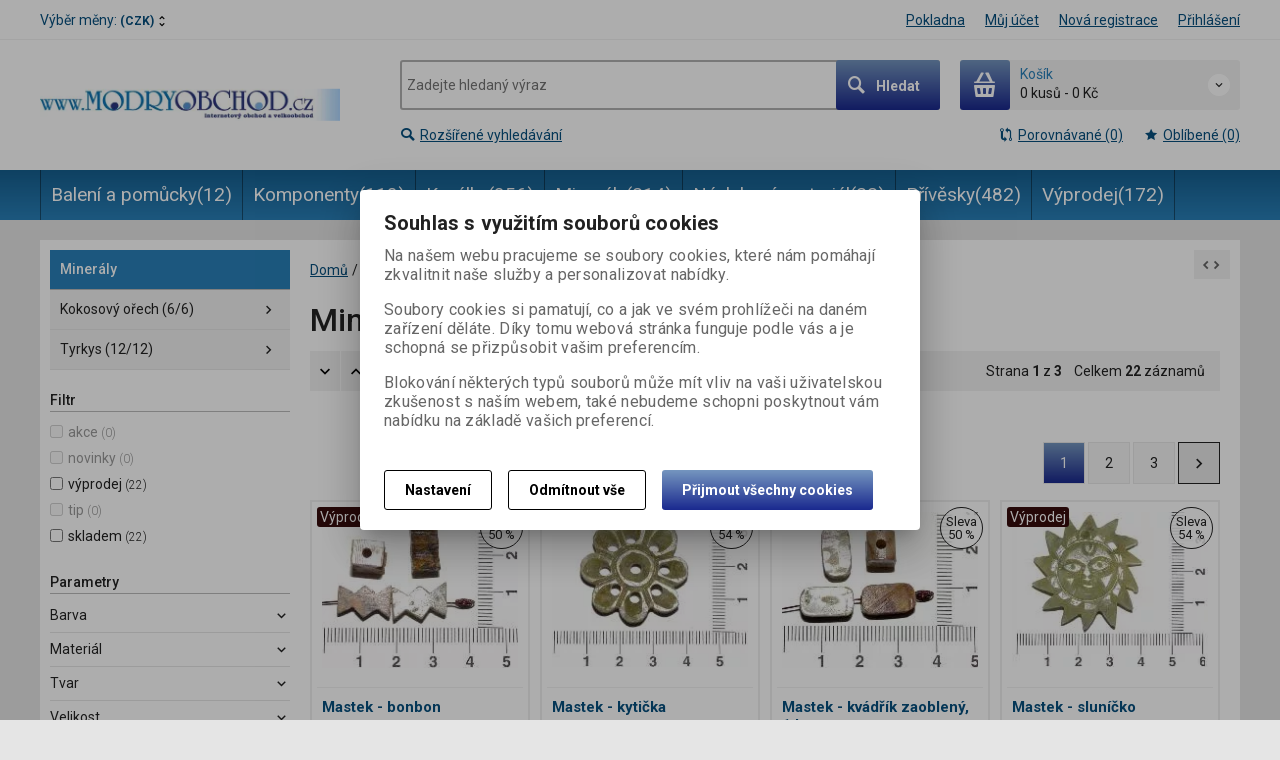

--- FILE ---
content_type: text/html; charset=utf-8
request_url: https://www.modryobchod.cz/mineraly2/
body_size: 24952
content:
<!DOCTYPE html>
<!--[if lt IE 7]>      <html class="no-js toOld lt-ie9 lt-ie8 lt-ie7"> <![endif]-->
<!--[if IE 7]>         <html class="no-js toOld lt-ie9 lt-ie8"> <![endif]-->
<!--[if IE 8]>         <html class="no-js toOld lt-ie9"> <![endif]-->
<!--[if gt IE 8]><!--> <html class="no-js"> <!--<![endif]-->
<head id="ctl01_LayoutHead"><base href="https://www.modryobchod.cz/inshop/">
 

        
    

        
        
    

          
      

                 
      

          
      
<!-- config.HideWizard: true -->

           
      
<script type="text/javascript">
    var EshopParams={
        'FilterAction' : '',
        'limitedlevels' : 336,
        'Action' : 'DoChangeLevel',
        'BarTemplate' : "Catalogue.ascx",
        'SearchCover' : ".block.search .inner",
        'SearchInput' : '#q',
        'Inshop5Templates' : true,
        'firstRun' : false,
        'IsFriendlyFilterEnabled' : "False",
        'view' : {
            'DropDowLevelListType' : false,
            'LevelListFadeIn' : true,
            'HideWizard' : "True",
            'HideDesignerTopBar' : "True"
        },
        'RegType' : "all"
    }
</script>

        
        <script>
          EshopParams.CatalogAction="DoChangeLevel";
          EshopParams.SearchPhrase=false;
        </script>
    








        
    



                
                
        


              

                   
      

                   
      

                   
      

    
  
<meta http-equiv="X-UA-Compatible" content="IE=edge">
<meta name="viewport" content="width=device-width, initial-scale=1">

<meta name="author" content="Autor šablony: Webecom s.r.o., autor aplikace: Zoner software, a. s. ">


<meta name="robots" content="all">
<link href="https://fonts.googleapis.com/css?family=Roboto:300,400,500,700" rel="stylesheet">
<!-- <link href="https://fonts.googleapis.com/css?family=Istok+Web:400,700" rel="stylesheet"> -->
<link href="https://fonts.googleapis.com/css?family=Open+Sans:300,400,600,700" rel="stylesheet">
<!-- <link href="https://fonts.googleapis.com/css?family=IBM+Plex+Sans:300,400,500,600,700" rel="stylesheet">
<link href="https://fonts.googleapis.com/css?family=Fira+Sans:300,400,500,600,700" rel="stylesheet">
<link href="https://fonts.googleapis.com/css?family=Hind+Guntur:300,400,500,600,700" rel="stylesheet"> -->
<link rel="alternate" type="application/rss+xml" title="Modrý obchod" href="https://www.modryobchod.cz/inshop/scripts/rss.aspx?langid=1">

<link rel="search" type="application/opensearchdescription+xml" title="Modrý obchod" href="https://www.modryobchod.cz/inshop/scripts/opensearch.aspx">

<link rel="stylesheet" href="/inshop/Layout/libs/Semantic-UI/dist/components/modal.min.css">
<!-- plugins: -->
<link rel="stylesheet" type="text/css" href="/inshop/Layout/libs/inshop5/Semantic/transition.min.css">
<link rel="stylesheet" type="text/css" href="/inshop/Layout/libs/inshop5/Semantic/dimmer.min.css">
<link rel="stylesheet" href="/inshop/Layout/libs/inshop5/Plugins/owl-carousel2/assets/owl.carousel.css">
<link rel="stylesheet" href="/inshop/Layout/libs/inshop5/Plugins/select2/dist/css/select2.min.css">


        <link rel="stylesheet" type="text/css" href="/inshop/Layout/Schemata/inshop5basic/Lite/css/liteV1.css">
    

    
            <link rel="stylesheet" type="text/css" href="/inshop/Layout/Schemata/Inshop5Basic/custom.css?ver=1">
        
  

        
                
                <link rel="stylesheet" href="/inshop/Layout/Schemata/Inshop5Basic/theme.css?version=1552753435970">
            
    

<!--[if lt IE 9]>
            <script src="https://oss.maxcdn.com/html5shiv/3.7.2/html5shiv.min.js"></script>
            <script src="https://oss.maxcdn.com/respond/1.4.2/respond.min.js"></script>
<![endif]-->



<script src="/inshop/Layout/libs/inshop5/Plugins/modernizr-custom.js">
</script>
<script>
    window.dataLayer=window.dataLayer || [];
    function gtag() { dataLayer.push(arguments); }
    gtag('consent', 'default', {
      'ad_user_data': 'denied',
      'ad_personalization': 'denied',
      'ad_storage': 'denied',
      'analytics_storage': 'denied',
      'wait_for_update': 500,
    });
    gtag('js', new Date());
    gtag('config', '8556484484');
    </script>
    

            
            
                        <link rel="next" href="https://www.modryobchod.cz/mineraly2/?pageindex=2">
                              
        

<meta name="description" content="E-shop s materiálem na výrobu bižuterie, maloobchod a velkoobchod" />
<meta name="keywords" content="korálek, korálky, bižuterie, minerály, kamínky, kuličky, minerál, kulička, koralek, koralky, bizuterie, mineraly, lava, kristal, mineraly, kaminky, kulicky, mineral, kulicka" />
<title>
	
		        Minerály
		   
</title>
</head>
<body class="just-page  page-Catalogue" id="LiteV1">

         

    
<div id="renderStyles"></div>
<div id="renderCustomStyles"></div>

        

    <!-- is IsAdmin: False -->
    <!-- is IsMerchant: False -->
    <!-- BarTemplate: Catalogue.ascx  -->
    <!-- Action: DoChangeLevel  -->
    <!-- FirstRunSetup  -->
    <!-- DropDowLevelListType: false  -->
    


 

    <div id="page-scroller" class="pusher">
        <div id="page-wrap">
            
            <div class="page_header_cover">   
                <header id="header">
	<div class="top">
	<div class="container with-padding">
		<div class="containerV2">	
					<ul class="nav national-navigation">
						        <!-- test VS 3/7 7:09 -->
<li class="dropdown-menu-parent">
	<a type="button" class="ico ico-drop-down" data-toggle="dropdown" href="#">
		<strong class="currency currency-long">Výběr měny:</strong>
		<strong class="currency currency-short">Měna:</strong>
		<span>(CZK)</span>
	</a>
	<ul class="dropdown-menu bdr" role="menu" aria-labelledby="currency-dropdown-menu">
	    
	               <li><a href="scripts/shop.aspx?action=dochangecurrency&amp;CurrID=1"><span>Česká koruna</span></a></li>
	            
	</ul>
</li> 

					</ul>
			<ul class="nav user-navigation">
						<li class="checkout"><a href="/inshop/scripts/shop.aspx?action=showcheckout" >Pokladna</a></li>
										
								<li class="account"><a href="/inshop/scripts/shop.aspx?action=Login" >Můj účet</a></li>
								<li class="registration"><a href="/inshop/scripts/shop.aspx?action=registernewsubject" >Nová registrace</a></li>
								<li class="account-login"><a href="/inshop/scripts/shop.aspx?action=Login" >Přihlášení</a></li>
									
			</ul>
		</div> <!-- containerV2 -->
	</div> <!-- container -->
</div> 

	<div class="content">
		<div class="container with-padding">
			<div class="containerV2">
			<div class="cover">
				<div class="logo" id="uploadlogo_">
					<a href="/"><picture>
	<source srcset="/inshop/layout/schemata/INSHOP5BASIC/images/mologobez.jpg.webp?timestamp=20260105062251&amp;w=480" media="(max-width: 480px)" type="image/webp">
	<source srcset="/inshop/layout/schemata/INSHOP5BASIC/images/mologobez.jpg.webp?timestamp=20260105062251&amp;w=640" media="(max-width: 640px)" type="image/webp">
	<source srcset="/inshop/layout/schemata/INSHOP5BASIC/images/mologobez.jpg.webp?timestamp=20260105062251" type="image/webp">
	<source srcset="/inshop/layout/schemata/INSHOP5BASIC/images/mologobez.jpg?timestamp=20260105062251&amp;w=480" media="(max-width: 480px)">
	<source srcset="/inshop/layout/schemata/INSHOP5BASIC/images/mologobez.jpg?timestamp=20260105062251&amp;w=640" media="(max-width: 640px)">
	<source srcset="/inshop/layout/schemata/INSHOP5BASIC/images/mologobez.jpg?timestamp=20260105062251">
	<img class="lazyload " data-src="/inshop/layout/schemata/INSHOP5BASIC/images/mologobez.jpg?timestamp=20260105062251" alt="mologobez.jpg">
</picture></a>
				</div> <!-- logo -->
				<div class="blocks">
					<div class="block-list">
						<div class="block levels">
							<div class="inner">
								<a class="bdr" id="show-mobile-bar" href="#">Menu</a>
							</div> <!-- inner -->
						</div> <!-- block -->
						<div class="block search">
							<div class="inner">
								    <form id="ctl01_ctl47_ctl00_simplesearch" method="get" action="/inshop/scripts/search.aspx">
<div>

								        <input name="q" type="text" id="q" placeholder="Zadejte hledaný výraz" class="form-control" />
								        <div class="button bdr"><button id="ctl01_ctl47_ctl00_ctl06_ctl06" class="btn MainColor"><i class="is-icon icon-search"></i> <span>Hledat</span></button></div> <!-- button -->
								    </div>
</form>
							</div> <!-- inner -->
						</div> <!-- block search -->
						
                <div class="block cart">
                    <a href="/inshop/scripts/shop.aspx?action=showshoppingcart" class="inner bdr">
                        <div class="is-icon icon-cart bdr">  </div> <!-- icon -->
                        <div class="summary">
                            <span class="monitor">
                                <strong>Košík</strong>
                                0 kusů
                                <span class="sep">-</span>
                                <span class="price">0&nbsp;Kč</span>
                            <span class="device"><strong>0</strong></span>
                        </div> <!-- summary -->
                    </a> <!-- inner -->
                </div> <!-- block cart -->
             

					</div> <!-- block-list -->
					<div class="links">
								<ul class="link search">
									<li><a href="/inshop/scripts/shop.aspx?action=AdvancedSearch" ><i class="text-icon icon-search"></i>Rozšířené vyhledávání</a></li>
								</ul> <!-- link search -->
						<ul class="link cart">
									<li><a href="/inshop/scripts/shop.aspx?action=ViewTemplate&amp;Path=CompareList" ><i class="text-icon icon-compare"></i>Porovnávané (0) </a></li>
									<li><a href="/inshop/scripts/shop.aspx?action=ShowBookmarkedProducts" ><i class="text-icon icon-bookmark"></i>Oblíbené (0)</a></li>
						</ul> <!-- link search -->
					</div> <!-- links -->
				</div> <!-- bloks -->
			</div> <!-- cover -->
			</div> <!-- containerV2 -->
		</div> <!-- container -->
	</div> <!-- content -->
</header> 

                <div class="horizontal-levels device-sidebar isp sidebar">
		<div class="device-search">
    <form id="ctl01_ctl48_ctl00_ctl06_ctl00_simplesearch1" method="post" action="/inshop/scripts/shop.aspx">
<div>
<input type='hidden' name='Shop.Form'  value='ctl01_ctl48_ctl00_ctl06_ctl00_simplesearch1' />
<input type='hidden' name='__VIEWSTATE'  value='' />
<input type='hidden' name='__EVENTTARGET'  value='' />
<input type='hidden' name='__EVENTARGUMENT'  value='' />
<script type='text/javascript'>
<!--
	function doPostBack_ctl01_ctl48_ctl00_ctl06_ctl00_simplesearch1(eventTarget, eventArgument) {
		var theForm = document.getElementById('ctl01_ctl48_ctl00_ctl06_ctl00_simplesearch1');
		theForm.__EVENTTARGET.value = eventTarget;
		theForm.__EVENTARGUMENT.value = eventArgument;
		 if (document.createEvent && theForm.dispatchEvent)
		 {
			  var evt = document.createEvent("HTMLEvents");
			  evt.initEvent("submit", false, true);
			  theForm.dispatchEvent(evt);
		 }
		theForm.submit();
	}
//-->
</script>

    	        <input name="searchphrase" type="text" id="searchphrase" class="form-control trnsp" />
    		    <input type="hidden" value="true" name="ShowProductsFromSubLevels" >
    	        <button id="ctl01_ctl48_ctl00_ctl06_ctl00_ctl01_ctl01" onclick="doPostBack_ctl01_ctl48_ctl00_ctl06_ctl00_simplesearch1(&#39;ctl01&#39;,&#39;Action=DoSearch&#39;); return false" class="trnsp"><span class="is-icon icon-search"></span></button><input name="action" type="hidden" value="DoSearch" /> <!-- button -->
    </div>
</form>
</div> <!-- device-search --> 

		<div class="niceScroll">
			<div class="levels-container"> 
				<div class="level-list HorizontalMenu effect-fadeDown">
							
							<div class="inner">
								<ul Class="level-1" id="ctl04"><li class="level-1 has-children"><a href="/baleni-a-pomucky/" class="level-1 has-children" id="ctl04LevelId-132">Balení a pomůcky(12)</a><ul id="ctl04subLevelId-132" class="sub-menu level-2 has-children"><li class="sub-menu level-2"><a href="/celofanove-sacky/" class="sub-menu level-2" id="ctl04LevelId-134">Celofánové sáčky (1/1)</a></li><li class="sub-menu level-2"><a href="/darkove-sacky-z-organzy/" class="sub-menu level-2" id="ctl04LevelId-135">Dárkové sáčky z organzy (3/3)</a></li><li class="sub-menu level-2"><a href="/organizery/" class="sub-menu level-2" id="ctl04LevelId-329">Organizéry (1/1)</a></li><li class="sub-menu level-2"><a href="/ostatni/" class="sub-menu level-2" id="ctl04LevelId-133">Ostatní (4/4)</a></li><li class="sub-menu level-2"><a href="/podlozky-na-vyrobu-naramku/" class="sub-menu level-2" id="ctl04LevelId-242">Podložky na výrobu náramků (3/3)</a></li></ul><a class="collapse collapsed" data-toggle="collapse" data-parent="#ctl04subLevelId-2" href="#ctl04subLevelId-132"></a></li><li class="level-1 has-children"><a href="/komponenty/" class="level-1 has-children" id="ctl04LevelId-207">Komponenty(113)</a><ul id="ctl04subLevelId-207" class="sub-menu level-2 has-children"><li class="sub-menu level-2"><a href="/americke-zapinani/" class="sub-menu level-2" id="ctl04LevelId-215">Americké zapínání (1/1)</a></li><li class="sub-menu level-2"><a href="/filigrany/" class="sub-menu level-2" id="ctl04LevelId-208">Filigrány (4/4)</a></li><li class="sub-menu level-2 has-children"><a href="/chirurgicka-ocel2/" class="sub-menu level-2 has-children" id="ctl04LevelId-238">Chirurgická ocel(7)</a><ul id="ctl04subLevelId-238" class="sub-menu level-3 has-children"><li class="sub-menu level-3"><a href="/jehly-nyty-krouzky/" class="sub-menu level-3" id="ctl04LevelId-357">Jehly, nýty, kroužky (3/3)</a></li><li class="sub-menu level-3"><a href="/ostatni9/" class="sub-menu level-3" id="ctl04LevelId-359">Ostatní (4/4)</a></li></ul><a class="collapse collapsed" data-toggle="collapse" data-parent="#ctl04subLevelId-207" href="#ctl04subLevelId-238"></a></li><li class="sub-menu level-2"><a href="/kaloty/" class="sub-menu level-2" id="ctl04LevelId-224">Kaloty (2/2)</a></li><li class="sub-menu level-2"><a href="/kapliky/" class="sub-menu level-2" id="ctl04LevelId-216">Kaplíky (10/10)</a></li><li class="sub-menu level-2"><a href="/karabinky/" class="sub-menu level-2" id="ctl04LevelId-217">Karabinky (11/11)</a></li><li class="sub-menu level-2"><a href="/ketlovaci-jehly/" class="sub-menu level-2" id="ctl04LevelId-218">Ketlovací jehly (8/8)</a></li><li class="sub-menu level-2"><a href="/ketlovaci-nyty/" class="sub-menu level-2" id="ctl04LevelId-220">Ketlovací nýty (9/9)</a></li><li class="sub-menu level-2"><a href="/koncovky/" class="sub-menu level-2" id="ctl04LevelId-221">Koncovky (4/4)</a></li><li class="sub-menu level-2"><a href="/krouzky/" class="sub-menu level-2" id="ctl04LevelId-210">Kroužky (7/7)</a></li><li class="sub-menu level-2"><a href="/luzka/" class="sub-menu level-2" id="ctl04LevelId-219">Lůžka (1/1)</a></li><li class="sub-menu level-2"><a href="/nausnice/" class="sub-menu level-2" id="ctl04LevelId-209">Náušnice (7/7)</a></li><li class="sub-menu level-2"><a href="/ostatni-komponenty/" class="sub-menu level-2" id="ctl04LevelId-225">Ostatní komponenty (6/6)</a></li><li class="sub-menu level-2"><a href="/retizky/" class="sub-menu level-2" id="ctl04LevelId-213">Řetízky (19/19)</a></li><li class="sub-menu level-2"><a href="/slupny/" class="sub-menu level-2" id="ctl04LevelId-223">Šlupny (7/7)</a></li><li class="sub-menu level-2"><a href="/vodice/" class="sub-menu level-2" id="ctl04LevelId-211">Vodiče (5/5)</a></li><li class="sub-menu level-2"><a href="/zamackavaci-rokajl/" class="sub-menu level-2" id="ctl04LevelId-214">Zamačkávací rokajl (1/1)</a></li><li class="sub-menu level-2"><a href="/zapinani/" class="sub-menu level-2" id="ctl04LevelId-222">Zapínání (2/2)</a></li><li class="sub-menu level-2"><a href="/zavesy-na-mobil/" class="sub-menu level-2" id="ctl04LevelId-212">Závěsy na mobil (2/2)</a></li></ul><a class="collapse collapsed" data-toggle="collapse" data-parent="#ctl04subLevelId-2" href="#ctl04subLevelId-207"></a></li><li class="level-1 has-children"><a href="/koralky/" class="level-1 has-children" id="ctl04LevelId-136">Korálky(356)</a><ul id="ctl04subLevelId-136" class="sub-menu level-2 has-children"><li class="sub-menu level-2 has-children"><a href="/akrylove/" class="sub-menu level-2 has-children" id="ctl04LevelId-233">Akrylové(37)</a><ul id="ctl04subLevelId-233" class="sub-menu level-3 has-children"><li class="sub-menu level-3"><a href="/kolecka-a-krouzky/" class="sub-menu level-3" id="ctl04LevelId-264">Kolečka a kroužky (3/3)</a></li><li class="sub-menu level-3"><a href="/kulicky2/" class="sub-menu level-3" id="ctl04LevelId-271">Kuličky (7/7)</a></li><li class="sub-menu level-3"><a href="/kyticky2/" class="sub-menu level-3" id="ctl04LevelId-270">Kytičky (10/10)</a></li><li class="sub-menu level-3"><a href="/ostatni5/" class="sub-menu level-3" id="ctl04LevelId-266">Ostatní (5/5)</a></li><li class="sub-menu level-3"><a href="/valecky-a-soudky2/" class="sub-menu level-3" id="ctl04LevelId-267">Válečky a soudky (12/12)</a></li></ul><a class="collapse collapsed" data-toggle="collapse" data-parent="#ctl04subLevelId-136" href="#ctl04subLevelId-233"></a></li><li class="sub-menu level-2"><a href="/andelska-kridla-andele-vily/" class="sub-menu level-2" id="ctl04LevelId-137">Andělská křídla, andělé, víly (17/17)</a></li><li class="sub-menu level-2"><a href="/cinnabar/" class="sub-menu level-2" id="ctl04LevelId-229">Cinnabar (2/2)</a></li><li class="sub-menu level-2"><a href="/drevene/" class="sub-menu level-2" id="ctl04LevelId-186">Dřevěné (47/47)</a></li><li class="sub-menu level-2 has-children"><a href="/chirurgicka-ocel3/" class="sub-menu level-2 has-children" id="ctl04LevelId-244">Chirurgická ocel(26)</a><ul id="ctl04subLevelId-244" class="sub-menu level-3 has-children"><li class="sub-menu level-3"><a href="/heishi2/" class="sub-menu level-3" id="ctl04LevelId-315">Heishi (5/5)</a></li><li class="sub-menu level-3"><a href="/kulicky3/" class="sub-menu level-3" id="ctl04LevelId-316">Kuličky (6/6)</a></li><li class="sub-menu level-3"><a href="/ostatni7/" class="sub-menu level-3" id="ctl04LevelId-331">Ostatní (2/2)</a></li><li class="sub-menu level-3"><a href="/rondelky3/" class="sub-menu level-3" id="ctl04LevelId-317">Rondelky (7/7)</a></li><li class="sub-menu level-3"><a href="/ryze/" class="sub-menu level-3" id="ctl04LevelId-319">Rýže (4/4)</a></li><li class="sub-menu level-3"><a href="/soudky/" class="sub-menu level-3" id="ctl04LevelId-318">Soudky (2/2)</a></li></ul><a class="collapse collapsed" data-toggle="collapse" data-parent="#ctl04subLevelId-136" href="#ctl04subLevelId-244"></a></li><li class="sub-menu level-2"><a href="/imitace-jadeitu/" class="sub-menu level-2" id="ctl04LevelId-138">Imitace jadeitu (2/2)</a></li><li class="sub-menu level-2"><a href="/keramicke/" class="sub-menu level-2" id="ctl04LevelId-239">Keramické (3/3)</a></li><li class="sub-menu level-2 has-children"><a href="/kovove/" class="sub-menu level-2 has-children" id="ctl04LevelId-143">Kovové(171)</a><ul id="ctl04subLevelId-143" class="sub-menu level-3 has-children"><li class="sub-menu level-3"><a href="/buddha/" class="sub-menu level-3" id="ctl04LevelId-259">Buddha (7/7)</a></li><li class="sub-menu level-3"><a href="/disk/" class="sub-menu level-3" id="ctl04LevelId-307">Disk (6/6)</a></li><li class="sub-menu level-3"><a href="/heishi/" class="sub-menu level-3" id="ctl04LevelId-260">Heishi (5/5)</a></li><li class="sub-menu level-3"><a href="/hvezdicky3/" class="sub-menu level-3" id="ctl04LevelId-385">Hvězdičky (1/1)</a></li><li class="sub-menu level-3"><a href="/koralek-s-ockem/" class="sub-menu level-3" id="ctl04LevelId-372">Korálek s očkem (23/23)</a></li><li class="sub-menu level-3"><a href="/kruhy-a-kolecka/" class="sub-menu level-3" id="ctl04LevelId-258">Kruhy a kolečka (7/7)</a></li><li class="sub-menu level-3"><a href="/kulicky/" class="sub-menu level-3" id="ctl04LevelId-252">Kuličky (14/14)</a></li><li class="sub-menu level-3"><a href="/kyticky/" class="sub-menu level-3" id="ctl04LevelId-253">Kytičky (20/20)</a></li><li class="sub-menu level-3"><a href="/ostatni4/" class="sub-menu level-3" id="ctl04LevelId-263">Ostatní (33/33)</a></li><li class="sub-menu level-3"><a href="/rondelky2/" class="sub-menu level-3" id="ctl04LevelId-305">Rondelky (7/7)</a></li><li class="sub-menu level-3"><a href="/ruka-fatimy/" class="sub-menu level-3" id="ctl04LevelId-261">Ruka Fatimy (2/2)</a></li><li class="sub-menu level-3"><a href="/srdicka2/" class="sub-menu level-3" id="ctl04LevelId-256">Srdíčka (12/12)</a></li><li class="sub-menu level-3"><a href="/trubicky/" class="sub-menu level-3" id="ctl04LevelId-262">Trubičky (2/2)</a></li><li class="sub-menu level-3"><a href="/valecky-a-soudky/" class="sub-menu level-3" id="ctl04LevelId-255">Válečky a soudky (32/32)</a></li><li class="sub-menu level-3"><a href="/zviratka/" class="sub-menu level-3" id="ctl04LevelId-254">Zvířátka (20/20)</a></li></ul><a class="collapse collapsed" data-toggle="collapse" data-parent="#ctl04subLevelId-136" href="#ctl04subLevelId-143"></a></li><li class="sub-menu level-2 has-children"><a href="/mackane/" class="sub-menu level-2 has-children" id="ctl04LevelId-240">Mačkané (9/19)</a><ul id="ctl04subLevelId-240" class="sub-menu level-3 has-children"><li class="sub-menu level-3"><a href="/kulicky4/" class="sub-menu level-3" id="ctl04LevelId-321">Kuličky (9/9)</a></li><li class="sub-menu level-3"><a href="/obdelniky/" class="sub-menu level-3" id="ctl04LevelId-314">Obdelníky (1/1)</a></li></ul><a class="collapse collapsed" data-toggle="collapse" data-parent="#ctl04subLevelId-136" href="#ctl04subLevelId-240"></a></li><li class="sub-menu level-2"><a href="/malovane-kulicky/" class="sub-menu level-2" id="ctl04LevelId-295">Malované kuličky (1/1)</a></li><li class="sub-menu level-2"><a href="/mramorovane-kulicky/" class="sub-menu level-2" id="ctl04LevelId-342">Mramorované kuličky (1/1)</a></li><li class="sub-menu level-2"><a href="/ohnovky/" class="sub-menu level-2" id="ctl04LevelId-234">Ohňovky (8/8)</a></li><li class="sub-menu level-2 has-children"><a href="/polymerove-koralky/" class="sub-menu level-2 has-children" id="ctl04LevelId-322">Polymerové korálky(16)</a><ul id="ctl04subLevelId-322" class="sub-menu level-3 has-children"><li class="sub-menu level-3"><a href="/4-mm/" class="sub-menu level-3" id="ctl04LevelId-323">4 mm (2/2)</a></li><li class="sub-menu level-3"><a href="/6-mm/" class="sub-menu level-3" id="ctl04LevelId-325">6 mm (5/5)</a></li><li class="sub-menu level-3"><a href="/8-mm/" class="sub-menu level-3" id="ctl04LevelId-324">8 mm (4/4)</a></li><li class="sub-menu level-3"><a href="/strasove-rondelky/" class="sub-menu level-3" id="ctl04LevelId-326">Štrasové rondelky (5/5)</a></li></ul><a class="collapse collapsed" data-toggle="collapse" data-parent="#ctl04subLevelId-136" href="#ctl04subLevelId-322"></a></li><li class="sub-menu level-2"><a href="/popraskane/" class="sub-menu level-2" id="ctl04LevelId-226">Popraskané (1/1)</a></li><li class="sub-menu level-2"><a href="/shamballa/" class="sub-menu level-2" id="ctl04LevelId-230">Shamballa (1/1)</a></li><li class="sub-menu level-2"><a href="/sklenene-rondelky/" class="sub-menu level-2" id="ctl04LevelId-293">Skleněné rondelky (1/1)</a></li><li class="sub-menu level-2"><a href="/strapce/" class="sub-menu level-2" id="ctl04LevelId-232">Střapce (4/4)</a></li></ul><a class="collapse collapsed" data-toggle="collapse" data-parent="#ctl04subLevelId-2" href="#ctl04subLevelId-136"></a></li><li class="level-1 has-children"><a href="/mineraly/" class="level-1 has-children" id="ctl04LevelId-172">Minerály(214)</a><ul id="ctl04subLevelId-172" class="sub-menu level-2 has-children"><li class="sub-menu level-2"><a href="/achat/" class="sub-menu level-2" id="ctl04LevelId-173">Achát (20/20)</a></li><li class="sub-menu level-2"><a href="/amazonit/" class="sub-menu level-2" id="ctl04LevelId-174">Amazonit (1/1)</a></li><li class="sub-menu level-2"><a href="/ametyst/" class="sub-menu level-2" id="ctl04LevelId-175">Ametyst (1/1)</a></li><li class="sub-menu level-2"><a href="/avanturin/" class="sub-menu level-2" id="ctl04LevelId-176">Avanturín (2/2)</a></li><li class="sub-menu level-2"><a href="/cerny-kamen/" class="sub-menu level-2" id="ctl04LevelId-178">Černý kámen (1/1)</a></li><li class="sub-menu level-2"><a href="/fosilni-mineral/" class="sub-menu level-2" id="ctl04LevelId-283">Fosilní minerál (1/1)</a></li><li class="sub-menu level-2"><a href="/hematit/" class="sub-menu level-2" id="ctl04LevelId-180">Hematit (23/23)</a></li><li class="sub-menu level-2"><a href="/howlit/" class="sub-menu level-2" id="ctl04LevelId-235">Howlit (3/3)</a></li><li class="sub-menu level-2"><a href="/chryzokol/" class="sub-menu level-2" id="ctl04LevelId-333">Chryzokol (2/2)</a></li><li class="sub-menu level-2"><a href="/jadeit/" class="sub-menu level-2" id="ctl04LevelId-201">Jadeit (9/9)</a></li><li class="sub-menu level-2"><a href="/jaspis/" class="sub-menu level-2" id="ctl04LevelId-190">Jaspis (12/12)</a></li><li class="sub-menu level-2"><a href="/kokosovy-orech/" class="sub-menu level-2" id="ctl04LevelId-231">Kokosový ořech (6/6)</a></li><li class="sub-menu level-2"><a href="/koral/" class="sub-menu level-2" id="ctl04LevelId-196">Korál (8/8)</a></li><li class="sub-menu level-2"><a href="/krepelci-kamen/" class="sub-menu level-2" id="ctl04LevelId-198">Křepelčí kámen (13/13)</a></li><li class="sub-menu level-2"><a href="/kristal/" class="sub-menu level-2" id="ctl04LevelId-202">Křišťál (18/18)</a></li><li class="sub-menu level-2"><a href="/lava/" class="sub-menu level-2" id="ctl04LevelId-188">Láva (10/10)</a></li><li class="sub-menu level-2"><a href="/malachit/" class="sub-menu level-2" id="ctl04LevelId-197">Malachit (5/5)</a></li><li class="sub-menu level-2"><a href="/mastek/" class="sub-menu level-2" id="ctl04LevelId-205">Mastek (4/4)</a></li><li class="sub-menu level-2"><a href="/opalit/" class="sub-menu level-2" id="ctl04LevelId-191">Opalit (3/3)</a></li><li class="sub-menu level-2"><a href="/ostatni-mineraly/" class="sub-menu level-2" id="ctl04LevelId-206">Ostatní minerály (2/2)</a></li><li class="sub-menu level-2"><a href="/perlet-musle/" class="sub-menu level-2" id="ctl04LevelId-241">Perleť, mušle (11/11)</a></li><li class="sub-menu level-2"><a href="/rodonit/" class="sub-menu level-2" id="ctl04LevelId-310">Rodonit (1/1)</a></li><li class="sub-menu level-2"><a href="/slunecni-kamen/" class="sub-menu level-2" id="ctl04LevelId-203">Sluneční kámen (2/2)</a></li><li class="sub-menu level-2"><a href="/tygri-oko/" class="sub-menu level-2" id="ctl04LevelId-194">Tygří oko (1/1)</a></li><li class="sub-menu level-2"><a href="/tyrkys/" class="sub-menu level-2" id="ctl04LevelId-200">Tyrkys (55/55)</a></li></ul><a class="collapse collapsed" data-toggle="collapse" data-parent="#ctl04subLevelId-2" href="#ctl04subLevelId-172"></a></li><li class="level-1 has-children"><a href="/navlekovy-material/" class="level-1 has-children" id="ctl04LevelId-158">Návlekový materiál(22)</a><ul id="ctl04subLevelId-158" class="sub-menu level-2 has-children"><li class="sub-menu level-2"><a href="/nylonove-snurky/" class="sub-menu level-2" id="ctl04LevelId-164">Nylonové šňůrky (13/13)</a></li><li class="sub-menu level-2"><a href="/obruce/" class="sub-menu level-2" id="ctl04LevelId-165">Obruče (1/1)</a></li><li class="sub-menu level-2"><a href="/ostatni3/" class="sub-menu level-2" id="ctl04LevelId-166">Ostatní (8/8)</a></li></ul><a class="collapse collapsed" data-toggle="collapse" data-parent="#ctl04subLevelId-2" href="#ctl04subLevelId-158"></a></li><li class="level-1 has-children"><a href="/privesky/" class="level-1 has-children" id="ctl04LevelId-144">Přívěsky(482)</a><ul id="ctl04subLevelId-144" class="sub-menu level-2 has-children"><li class="sub-menu level-2"><a href="/andele-a-andelska-kridla/" class="sub-menu level-2" id="ctl04LevelId-152">Andělé a andělská křídla (9/9)</a></li><li class="sub-menu level-2"><a href="/boho-buddhismus-joga/" class="sub-menu level-2" id="ctl04LevelId-157">Boho, buddhismus, jóga (32/32)</a></li><li class="sub-menu level-2"><a href="/cakry/" class="sub-menu level-2" id="ctl04LevelId-311">Čakry (12/12)</a></li><li class="sub-menu level-2"><a href="/hvezdicky2/" class="sub-menu level-2" id="ctl04LevelId-348">Hvězdičky (6/6)</a></li><li class="sub-menu level-2 has-children"><a href="/chirurgicka-ocel/" class="sub-menu level-2 has-children" id="ctl04LevelId-237">Chirurgická ocel(184)</a><ul id="ctl04subLevelId-237" class="sub-menu level-3 has-children"><li class="sub-menu level-3"><a href="/hvezdicky/" class="sub-menu level-3" id="ctl04LevelId-313">Hvězdičky (10/10)</a></li><li class="sub-menu level-3"><a href="/joga/" class="sub-menu level-3" id="ctl04LevelId-302">Joga (8/8)</a></li><li class="sub-menu level-3"><a href="/kolecka/" class="sub-menu level-3" id="ctl04LevelId-300">Kolečka (12/12)</a></li><li class="sub-menu level-3"><a href="/krizky-a-madonky2/" class="sub-menu level-3" id="ctl04LevelId-297">Křížky a madonky (22/22)</a></li><li class="sub-menu level-3"><a href="/kyticky-a-stromy/" class="sub-menu level-3" id="ctl04LevelId-296">Kytičky a stromy (30/30)</a></li><li class="sub-menu level-3"><a href="/ostatni6/" class="sub-menu level-3" id="ctl04LevelId-308">Ostatní (39/39)</a></li><li class="sub-menu level-3"><a href="/srdicka3/" class="sub-menu level-3" id="ctl04LevelId-298">Srdíčka (34/34)</a></li><li class="sub-menu level-3"><a href="/zviratka3/" class="sub-menu level-3" id="ctl04LevelId-299">Zvířátka (31/31)</a></li></ul><a class="collapse collapsed" data-toggle="collapse" data-parent="#ctl04subLevelId-144" href="#ctl04subLevelId-237"></a></li><li class="sub-menu level-2"><a href="/krizky-a-madonky/" class="sub-menu level-2" id="ctl04LevelId-153">Křížky a madonky (24/24)</a></li><li class="sub-menu level-2"><a href="/kyticky3/" class="sub-menu level-2" id="ctl04LevelId-309">Kytičky (16/16)</a></li><li class="sub-menu level-2"><a href="/lotosovy-kvet/" class="sub-menu level-2" id="ctl04LevelId-304">Lotosový květ (10/10)</a></li><li class="sub-menu level-2"><a href="/mesic/" class="sub-menu level-2" id="ctl04LevelId-386">Měsíc (4/4)</a></li><li class="sub-menu level-2"><a href="/mesicni-znameni/" class="sub-menu level-2" id="ctl04LevelId-154">Měsíční znamení (3/3)</a></li><li class="sub-menu level-2"><a href="/ostatni2/" class="sub-menu level-2" id="ctl04LevelId-156">Ostatní (67/67)</a></li><li class="sub-menu level-2"><a href="/pismenka/" class="sub-menu level-2" id="ctl04LevelId-275">Písmenka (6/6)</a></li><li class="sub-menu level-2"><a href="/sklenene/" class="sub-menu level-2" id="ctl04LevelId-248">Skleněné (2/2)</a></li><li class="sub-menu level-2"><a href="/slunicko/" class="sub-menu level-2" id="ctl04LevelId-387">Sluníčko (5/5)</a></li><li class="sub-menu level-2"><a href="/soudky-s-priveskem/" class="sub-menu level-2" id="ctl04LevelId-287">Soudky s přívěskem (12/12)</a></li><li class="sub-menu level-2"><a href="/srdicka/" class="sub-menu level-2" id="ctl04LevelId-155">Srdíčka (32/32)</a></li><li class="sub-menu level-2"><a href="/stromy-zivota/" class="sub-menu level-2" id="ctl04LevelId-306">Stromy života (3/3)</a></li><li class="sub-menu level-2"><a href="/tlukot-srdce/" class="sub-menu level-2" id="ctl04LevelId-347">Tlukot srdce (6/6)</a></li><li class="sub-menu level-2"><a href="/zviratka2/" class="sub-menu level-2" id="ctl04LevelId-274">Zvířátka (49/49)</a></li></ul><a class="collapse collapsed" data-toggle="collapse" data-parent="#ctl04subLevelId-2" href="#ctl04subLevelId-144"></a></li><li class="level-1 has-children parentOfSelected"><a href="/vyprodej/" class="level-1 has-children parentOfSelected" id="ctl04LevelId-335">Výprodej(172)</a><ul id="ctl04subLevelId-335" class="sub-menu level-2 has-children parentOfSelected"><li class="sub-menu level-2"><a href="/cinnabar2/" class="sub-menu level-2" id="ctl04LevelId-344">Cinnabar (2/2)</a></li><li class="sub-menu level-2"><a href="/heishi-z-polymeru/" class="sub-menu level-2" id="ctl04LevelId-341">Heishi z polymeru (11/11)</a></li><li class="sub-menu level-2 has-children"><a href="/komponenty2/" class="sub-menu level-2 has-children" id="ctl04LevelId-337">Komponenty(28)</a><ul id="ctl04subLevelId-337" class="sub-menu level-3 has-children"><li class="sub-menu level-3"><a href="/kaloty2/" class="sub-menu level-3" id="ctl04LevelId-393">Kaloty (2/2)</a></li><li class="sub-menu level-3"><a href="/ostatni8/" class="sub-menu level-3" id="ctl04LevelId-353">Ostatní (5/5)</a></li><li class="sub-menu level-3"><a href="/raminka/" class="sub-menu level-3" id="ctl04LevelId-351">Ramínka (4/4)</a></li><li class="sub-menu level-3"><a href="/retizky2/" class="sub-menu level-3" id="ctl04LevelId-349">Řetízky (9/9)</a></li><li class="sub-menu level-3"><a href="/slupny2/" class="sub-menu level-3" id="ctl04LevelId-350">Šlupny (2/2)</a></li><li class="sub-menu level-3"><a href="/vodice2/" class="sub-menu level-3" id="ctl04LevelId-394">Vodiče (5/5)</a></li><li class="sub-menu level-3"><a href="/zapinani-a-karbinky/" class="sub-menu level-3" id="ctl04LevelId-352">Zapínání a karbinky (4/4)</a></li></ul><a class="collapse collapsed" data-toggle="collapse" data-parent="#ctl04subLevelId-335" href="#ctl04subLevelId-337"></a></li><li class="sub-menu level-2 has-children"><a href="/koralky2/" class="sub-menu level-2 has-children" id="ctl04LevelId-338">Korálky(83)</a><ul id="ctl04subLevelId-338" class="sub-menu level-3 has-children"><li class="sub-menu level-3"><a href="/akrylove2/" class="sub-menu level-3" id="ctl04LevelId-371">Akrylové (12/12)</a></li><li class="sub-menu level-3"><a href="/drevene2/" class="sub-menu level-3" id="ctl04LevelId-360">Dřevěné (45/45)</a></li><li class="sub-menu level-3 has-children"><a href="/kovove3/" class="sub-menu level-3 has-children" id="ctl04LevelId-377">Kovové(7)</a><ul id="ctl04subLevelId-377" class="sub-menu level-4 has-children"><li class="sub-menu level-4"><a href="/kulicky5/" class="sub-menu level-4" id="ctl04LevelId-383">Kuličky (4/4)</a></li><li class="sub-menu level-4"><a href="/ostatni11/" class="sub-menu level-4" id="ctl04LevelId-384">Ostatní (3/3)</a></li></ul><a class="collapse collapsed" data-toggle="collapse" data-parent="#ctl04subLevelId-338" href="#ctl04subLevelId-377"></a></li><li class="sub-menu level-3"><a href="/ohnovky2/" class="sub-menu level-3" id="ctl04LevelId-361">Ohňovky (5/5)</a></li><li class="sub-menu level-3"><a href="/polymerove-koralky2/" class="sub-menu level-3" id="ctl04LevelId-391">Polymerové korálky (11/11)</a></li><li class="sub-menu level-3"><a href="/shamballa2/" class="sub-menu level-3" id="ctl04LevelId-363">Shamballa (1/1)</a></li><li class="sub-menu level-3"><a href="/sklenene-rondelky2/" class="sub-menu level-3" id="ctl04LevelId-389">Skleněné rondelky (1/1)</a></li><li class="sub-menu level-3"><a href="/strapce2/" class="sub-menu level-3" id="ctl04LevelId-388">Střapce (1/1)</a></li></ul><a class="collapse collapsed" data-toggle="collapse" data-parent="#ctl04subLevelId-335" href="#ctl04subLevelId-338"></a></li><li class="sub-menu level-2"><a href="/mesicni-znameni2/" class="sub-menu level-2" id="ctl04LevelId-345">Měsíční znamení (2/2)</a></li><li class="sub-menu level-2 has-children selected"><a href="/mineraly2/" class="sub-menu level-2 has-children selected" id="ctl04LevelId-336"><span class='selected'>Minerály (4/22)</span></a><ul id="ctl04subLevelId-336" class="sub-menu level-3 has-children selected"><li class="SelectedTreeItem sub-menu level-3 childOfSelected"><a href="/kokosovy-orech2/" class="sub-menu level-3 childOfSelected" id="ctl04LevelId-346">Kokosový ořech (6/6)</a></li><li class="SelectedTreeItem sub-menu level-3 childOfSelected"><a href="/tyrkys2/" class="sub-menu level-3 childOfSelected" id="ctl04LevelId-362">Tyrkys (12/12)</a></li></ul><a class="collapse collapsed" data-toggle="collapse" data-parent="#ctl04subLevelId-335" href="#ctl04subLevelId-336"></a></li><li class="sub-menu level-2 has-children"><a href="/navlekovy-material2/" class="sub-menu level-2 has-children" id="ctl04LevelId-339">Návlekový materiál(8)</a><ul id="ctl04subLevelId-339" class="sub-menu level-3 has-children"><li class="sub-menu level-3"><a href="/buzirky-a-puncosky/" class="sub-menu level-3" id="ctl04LevelId-365">Bužírky a punčošky (6/6)</a></li><li class="sub-menu level-3"><a href="/obruce2/" class="sub-menu level-3" id="ctl04LevelId-366">Obruče (2/2)</a></li></ul><a class="collapse collapsed" data-toggle="collapse" data-parent="#ctl04subLevelId-335" href="#ctl04subLevelId-339"></a></li><li class="sub-menu level-2"><a href="/pismenka2/" class="sub-menu level-2" id="ctl04LevelId-343">Písmenka (6/6)</a></li><li class="sub-menu level-2 has-children"><a href="/privesky2/" class="sub-menu level-2 has-children" id="ctl04LevelId-340">Přívěsky(21)</a><ul id="ctl04subLevelId-340" class="sub-menu level-3 has-children"><li class="sub-menu level-3"><a href="/akrylove3/" class="sub-menu level-3" id="ctl04LevelId-374">Akrylové (1/1)</a></li><li class="sub-menu level-3"><a href="/chirurgicka-ocel4/" class="sub-menu level-3" id="ctl04LevelId-354">Chirurgická ocel (8/8)</a></li><li class="sub-menu level-3 has-children"><a href="/kovove2/" class="sub-menu level-3 has-children" id="ctl04LevelId-376">Kovové(10)</a><ul id="ctl04subLevelId-376" class="sub-menu level-4 has-children"><li class="sub-menu level-4"><a href="/ostatni10/" class="sub-menu level-4" id="ctl04LevelId-381">Ostatní (10/10)</a></li></ul><a class="collapse collapsed" data-toggle="collapse" data-parent="#ctl04subLevelId-340" href="#ctl04subLevelId-376"></a></li><li class="sub-menu level-3"><a href="/papricky/" class="sub-menu level-3" id="ctl04LevelId-373">Papričky (2/2)</a></li></ul><a class="collapse collapsed" data-toggle="collapse" data-parent="#ctl04subLevelId-335" href="#ctl04subLevelId-340"></a></li></ul><a class="collapse collapsed" data-toggle="collapse" data-parent="#ctl04subLevelId-2" href="#ctl04subLevelId-335"></a></li></ul>
							</div> <!-- inner -->
				</div> <!-- level-list -->
			</div> <!-- container with-padding -->
		</div> <!-- niceScroll -->
		<ul class="nav user-navigation">
					<li><a href="/inshop/scripts/shop.aspx?action=showcheckout" >Pokladna</a></li>
						
							<li><a href="/inshop/scripts/shop.aspx?action=Login" >Můj účet</a></li>
							<li><a href="/inshop/scripts/shop.aspx?action=registernewsubject" >Nová registrace</a></li>
							<li><a href="/inshop/scripts/shop.aspx?action=Login" >Přihlášení</a></li>
									
		</ul>
</div> <!-- horizontal-levels device-sidebar --> 

             </div> <!-- page_header_cover -->
                <!-- Slider: SlickSlider -->
                 
                <div id="main" class="columns-2">                        
                    <div class="container with-padding">
                            
                                                            
                            <div class="page-row containerV2">
                                
                                
                                            <div class="side-bar left-bar">
	<script >
		EshopParams.filterShowText="Zobrazit filtr";
		EshopParams.filterHideText="Skr&#253;t filtr";
	</script>
	<button class="blank-btn btn-link btn-filter">Zobrazit filtr</button>
	<div class="device-search">
    <form id="ctl01_ctl49_ctl00_ctl00_ctl00_ctl06_ctl00_simplesearch1" method="post" action="/inshop/scripts/shop.aspx">
<div>
<input type='hidden' name='Shop.Form'  value='ctl01_ctl49_ctl00_ctl00_ctl00_ctl06_ctl00_simplesearch1' />
<input type='hidden' name='__VIEWSTATE'  value='' />
<input type='hidden' name='__EVENTTARGET'  value='' />
<input type='hidden' name='__EVENTARGUMENT'  value='' />
<script type='text/javascript'>
<!--
	function doPostBack_ctl01_ctl49_ctl00_ctl00_ctl00_ctl06_ctl00_simplesearch1(eventTarget, eventArgument) {
		var theForm = document.getElementById('ctl01_ctl49_ctl00_ctl00_ctl00_ctl06_ctl00_simplesearch1');
		theForm.__EVENTTARGET.value = eventTarget;
		theForm.__EVENTARGUMENT.value = eventArgument;
		 if (document.createEvent && theForm.dispatchEvent)
		 {
			  var evt = document.createEvent("HTMLEvents");
			  evt.initEvent("submit", false, true);
			  theForm.dispatchEvent(evt);
		 }
		theForm.submit();
	}
//-->
</script>

    	        <input name="searchphrase" type="text" id="searchphrase" class="form-control trnsp" />
    		    <input type="hidden" value="true" name="ShowProductsFromSubLevels" >
    	        <button id="ctl01_ctl49_ctl00_ctl00_ctl00_ctl06_ctl00_ctl01_ctl01" onclick="doPostBack_ctl01_ctl49_ctl00_ctl00_ctl00_ctl06_ctl00_simplesearch1(&#39;ctl01&#39;,&#39;Action=DoSearch&#39;); return false" class="trnsp"><span class="is-icon icon-search"></span></button><input name="action" type="hidden" value="DoSearch" /> <!-- button -->
    </div>
</form>
</div> <!-- device-search --> 

	<div class="niceScroll">
		        

		<div id="SidebarSubLevels" class="block active level-tree tab-pane">
			<div class="inner"> 
			            <div class="block-title">
					 		 <h4><span>Minerály</span></h4>
						</div> <!-- BlockTitle  -->
			    <div id="subleve-bar" class="block-inner">
			    	<nav>
			    		<ul Class="level-1" id="ctl01"><li class="level-1"><a href="/kokosovy-orech2/" class="level-1" id="ctl01LevelId-346">Kokosový ořech (6/6)</a></li><li class="level-1"><a href="/tyrkys2/" class="level-1" id="ctl01LevelId-362">Tyrkys (12/12)</a></li></ul>
			    	</nav>
			    </div> <!-- block-inner -->
			</div> <!-- inner -->
		</div> <!-- block -->
	 

		<!-- ShowParamsSearch: True  -->
		<!-- ShowFilters: True  -->
		<!-- Manufacturer: False  -->
				        
				                
				                <script >
				                	EshopParams.FilterAction="DoChangeLevel";
				                </script>
				            
							<div id="AjaxFilters">
    <div class="AjaxFilters-Inner">
        <form id="ctl01_ctl49_ctl00_ctl00_ctl00_ctl08_ctl00_ctl00" method="post" action="/inshop/scripts/shop.aspx">
<div>
<input type='hidden' name='Shop.Form'  value='ctl01_ctl49_ctl00_ctl00_ctl00_ctl08_ctl00_ctl00' />
<input type='hidden' name='__VIEWSTATE'  value='' />

        <input name="SearchPhrase" type="hidden" id="ctl01_ctl49_ctl00_ctl00_ctl00_ctl08_ctl00_ctl01" />
        <input type="hidden" name="rerenderpatams" value="true">
        <input type="hidden" name="LayoutNotIncluded" value="1">
            
                    <input type="hidden" name="action" value="DoChangeLevel">
                
            
                <div id="SidebarFilters" class="block filters">
	<div class="inner">
		<div class="block-title">
			<h4><span>Filtr</span></h4> 
		</div> <!-- block-title -->
		<div id="filter-bar" class="block-inner">
			<form id="ctl01_ctl49_ctl00_ctl00_ctl00_ctl08_ctl00_ctl06_ctl00_ctl00" method="post" action="/inshop/scripts/shop.aspx">
<div>
<input type='hidden' name='Shop.Form'  value='ctl01_ctl49_ctl00_ctl00_ctl00_ctl08_ctl00_ctl06_ctl00_ctl00' />
<input type='hidden' name='__VIEWSTATE'  value='' />

				<ul class="filter-list count-list">
					        <li><input name="productaction" type="checkbox" id="productaction" disabled="disabled" /><input type="hidden" name="hfch_productaction" value="send" /> <label for="productaction">akce</label>
					        	<small class="ItemsCount">(0)</small>
					        </li>
					        <li><input name="isnew" type="checkbox" id="isnew" disabled="disabled" /><input type="hidden" name="hfch_isnew" value="send" /> <label for="isnew">novinky</label>
					            <small class="ItemsCount">(0)</small>
					        </li>
					        <li><input name="sale" type="checkbox" id="sale" /><input type="hidden" name="hfch_sale" value="send" /> <label for="sale">výprodej</label>
					            <small class="ItemsCount">(22)</small>
					        </li>
					        <li><input name="tip" type="checkbox" id="tip" disabled="disabled" /><input type="hidden" name="hfch_tip" value="send" /> <label for="tip">tip</label>
					            <small class="ItemsCount">(0)</small>
					        </li>
					        <li><input name="instore" type="checkbox" id="instore" /><input type="hidden" name="hfch_instore" value="send" /> <label for="instore">skladem</label>
					            <small class="ItemsCount">(22)</small>
					        </li>
				</ul>
			</div>
</form>
		</div> <!-- block-inner -->
	</div> <!-- inner -->
</div> <!-- block --> 

            
            <!-- Manufacturer: False -->
            
                        <!-- xxxSidebarParams -->
                        <input name="limitedlevels" type="hidden" id="ctl01_ctl49_ctl00_ctl00_ctl00_ctl08_ctl00_ctl09_ctl01_ctl00_ctl00" value="336" /> 
    
         <div class="block params">
            <div class="inner">
            <div class="block-title">
                <h4>Parametry</h4>
            </div>
            <div class="block-inner collapse in" id="paramlist">
            <!-- <div class="block-title">
                <h4><a data-toggle="collapse" href="#paramlist">Parametry</a></h4>
            </div>
            <div class="block-inner collapse in" id="paramlist"> -->
    
            <h5 class="param-title"><a data-toggle="collapse" href="#params46">Barva</a></h5>
            <div class="param-inner collapse count-list" id="params46">
                <div><ul id="ParamID_46">
	<li><input type="checkbox" name="ParamID_46_0" id="ParamID_46_0" value="Černá"><label for="ParamID_46_0">Černá</label> <small class='ItemsCount'>(1)</small>
	</li>
	<li><input type="checkbox" name="ParamID_46_1" id="ParamID_46_1" value="Červená"><label for="ParamID_46_1">Červená</label> <small class='ItemsCount'>(3)</small>
	</li>
	<li><input type="checkbox" name="ParamID_46_2" id="ParamID_46_2" value="fialová"><label for="ParamID_46_2">fialová</label> <small class='ItemsCount'>(2)</small>
	</li>
	<li><input type="checkbox" name="ParamID_46_3" id="ParamID_46_3" value="hnědá"><label for="ParamID_46_3">hnědá</label> <small class='ItemsCount'>(1)</small>
	</li>
	<li><input type="checkbox" name="ParamID_46_4" id="ParamID_46_4" value="Krémová"><label for="ParamID_46_4">Krémová</label> <small class='ItemsCount'>(1)</small>
	</li>
	<li><input type="checkbox" name="ParamID_46_5" id="ParamID_46_5" value="Mix barev"><label for="ParamID_46_5">Mix barev</label> <small class='ItemsCount'>(1)</small>
	</li>
	<li><input type="checkbox" name="ParamID_46_6" id="ParamID_46_6" value="růžová"><label for="ParamID_46_6">růžová</label> <small class='ItemsCount'>(2)</small>
	</li>
	<li><input type="checkbox" name="ParamID_46_7" id="ParamID_46_7" value="Tyrkysová"><label for="ParamID_46_7">Tyrkysová</label> <small class='ItemsCount'>(4)</small>
	</li>
	<li><input type="checkbox" name="ParamID_46_8" id="ParamID_46_8" value="Zelená"><label for="ParamID_46_8">Zelená</label> <small class='ItemsCount'>(1)</small>
	</li>
	<li><input type="checkbox" name="ParamID_46_9" id="ParamID_46_9" value="Žlutá"><label for="ParamID_46_9">Žlutá</label> <small class='ItemsCount'>(1)</small>
	</li>

</ul></div>
            </div> <!-- block-inner -->
        
            <h5 class="param-title"><a data-toggle="collapse" href="#params50">Materiál</a></h5>
            <div class="param-inner collapse count-list" id="params50">
                <div><ul id="ParamID_50">
	<li><input type="checkbox" name="ParamID_50_0" id="ParamID_50_0" value="Kokos"><label for="ParamID_50_0">Kokos</label> <small class='ItemsCount'>(5)</small>
	</li>
	<li><input type="checkbox" name="ParamID_50_1" id="ParamID_50_1" value="Minerál"><label for="ParamID_50_1">Minerál</label> <small class='ItemsCount'>(12)</small>
	</li>

</ul></div>
            </div> <!-- block-inner -->
        
            <h5 class="param-title"><a data-toggle="collapse" href="#params2">Tvar</a></h5>
            <div class="param-inner collapse count-list" id="params2">
                <div><ul id="ParamID_2">
	<li><input type="checkbox" name="ParamID_2_0" id="ParamID_2_0" value="Donut"><label for="ParamID_2_0">Donut</label> <small class='ItemsCount'>(5)</small>
	</li>
	<li><input type="checkbox" name="ParamID_2_1" id="ParamID_2_1" value="heishi"><label for="ParamID_2_1">heishi</label> <small class='ItemsCount'>(12)</small>
	</li>

</ul></div>
            </div> <!-- block-inner -->
        
            <h5 class="param-title"><a data-toggle="collapse" href="#params4">Velikost</a></h5>
            <div class="param-inner collapse count-list" id="params4">
                <div><ul id="ParamID_4">
	<li><input type="checkbox" name="ParamID_4_0" id="ParamID_4_0" value="4"><label for="ParamID_4_0">4</label> <small class='ItemsCount'>(6)</small>
	</li>
	<li><input type="checkbox" name="ParamID_4_1" id="ParamID_4_1" value="6"><label for="ParamID_4_1">6</label> <small class='ItemsCount'>(3)</small>
	</li>
	<li><input type="checkbox" name="ParamID_4_2" id="ParamID_4_2" value="8"><label for="ParamID_4_2">8</label> <small class='ItemsCount'>(3)</small>
	</li>

</ul></div>
            </div> <!-- block-inner -->
        
           </div> <!-- block-inner -->
            </div> <!-- inner -->
        </div>                   
      

            
        </div>
</form>
    </div> <!-- AjaxFilters-Inner -->
    <button class="blank-btn btn-link btn-filter-close">Skrýt filtr</button>
</div>  <!-- AjaxFilters --> 
	
	</div> <!-- niceScroll -->
</div> <!-- side-bar left --> 

                                    
                                <div class="main-bar" id="CatalogueLayout">
                                    
		
			<div id="catalogue">
						<div id="breadcrumb">
				<div class="breadcrumb">
					<div class="inner">
						<span><a href="/" class="home">Domů</a></span>
						<span>/</span>
						<span><a href="/vsechno-zbozi/">Všechno zbož&#237;</a></span><span>/</span><span><a href="/hlavni-oddeleni/">Hlavn&#237; oddělen&#237;</a></span><span>/</span><span><a href="/vyprodej/">V&#253;prodej</a></span><span>/</span><span>Miner&#225;ly</span>
					</div> <!-- inner -->
				</div> <!-- breadcrumb -->
		</div> <!-- breadcrumb -->

				<div class="page-header">
					
					        <h1>Minerály</h1>
					      
					<a class="resize expand" href="#"></a>
				</div>					
				
						<!-- ShowBanner: All -->
				    	
						
						<!-- isstartpageenabled: enabled -->
						<!-- DefaultPage: CATALOGUE -->
						<!-- LevelStartPage: wholepage -->
						
						        
						    						
					
				<div class="product-row">
	
			
			<div class="SortViewCount">
	<div class="block sort">
		
				
		
		
		
		
		
				
			
		
		
		
		
		
		
	
<ul class="sort">
		<li class="order-type sort-desc"><a class="ico  ico-sort-asc" href="https://www.modryobchod.cz/mineraly2/?ordertype=desc&pageindex=1"></a></li>
		<li class="order-type sort-asc"><a class="ico ico-sort-desc" href="https://www.modryobchod.cz/mineraly2/?ordertype=asc&pageindex=1"></a></li>
		<li class="select dropdown-menu-parent">
			<a class="select ico ico-drop-down" href="#" data-toggle="dropdown">Řadit podle: <span>(Př&#237;znaku novinka)</span></a>
			<ul class="dropdown-menu bdr" role="menu">
				<li><a href="https://www.modryobchod.cz:443/mineraly2/?ordertype=asc&amp;Ordering=ProductName">Názvu produktu</a></li>
				<li><a href="https://www.modryobchod.cz:443/mineraly2/?ordertype=asc&amp;Ordering=ProductPriceWithVat">Ceny</a></li>
				  	<li><a href="https://www.modryobchod.cz:443/mineraly2/?ordertype=asc&amp;Ordering=ProductCatalogueNumber">Katalogového čísla</a></li>
				<li><a href="https://www.modryobchod.cz:443/mineraly2/?ordertype=asc&amp;Ordering=IsNew">Příznaku novinka</a></li>
				<li><a href="https://www.modryobchod.cz:443/mineraly2/?ordertype=asc&amp;Ordering=DateAdd">Data přidání</a></li>
				<li><a href="https://www.modryobchod.cz:443/mineraly2/?ordertype=asc&amp;Ordering=DateCreated">Data vytvoření</a></li>
                      <li><a href="https://www.modryobchod.cz:443/mineraly2/?ordertype=desc&amp;Ordering=ProductPopularityIndex">Popularity</a></li>
                      <li><a href="https://www.modryobchod.cz:443/mineraly2/?ordertype=desc&amp;Ordering=ProductVisitsIndex">Od nejprohlíženějších</a></li>
                      <li><a href="https://www.modryobchod.cz:443/mineraly2/?ordertype=desc&amp;Ordering=ProductSaleIndex">Od nejprodávanějších</a></li>
			</ul>
		</li>
</ul> 

			
	</div> <!-- sort -->
	<div class="block view-as">
		<ul class="view-as">
			
					<li class="active first">Katalog</li><li><a href="/inshop/scripts/shop.aspx?action=DoChangeProductListDisplayType&amp;DisplayType=pricelist">Ceník</a></li>
				
		</ul> <!-- view-as -->
	</div> <!-- block view-as -->
	<div class="block count">
		<p class="page-total">
	Strana 
	<strong>1</strong>
	z 
	<strong>3</strong> &nbsp;&nbsp;
	Celkem 
	<strong>22</strong> záznamů
</p> 

	</div> <!-- block count -->
</div> <!-- SortViewCount --> 

			


        <div class="products-on-page">
            <ul>
                <li class="text">Počet na stránku</li>
    
            
                    <li>
                        
                                10
                            
                    </li>
                
        
            
                    <li>
                        
                                <a href="https://www.modryobchod.cz/mineraly2/?pageindex=1&pagesize=20">20</a>
                            
                    </li>
                
        
            
                    <li>
                        
                                <a href="https://www.modryobchod.cz/mineraly2/?pageindex=1&pagesize=30">30</a>
                            
                    </li>
                
        
            </ul>
        </div> <!-- page-size -->
    

			        <div class="PageCount Position_top">
    
	
		<ul class="pagination">
			 	
	
			
					<li class="active bdr">
				
			<a href="https://www.modryobchod.cz/mineraly2/?pageindex=1">1</a></li>
		
			
					<li class="bdr">	
				
			<a href="https://www.modryobchod.cz/mineraly2/?pageindex=2">2</a></li>
		
			
					<li class="bdr">	
				
			<a href="https://www.modryobchod.cz/mineraly2/?pageindex=3">3</a></li>
		
		<!-- Pager.Footer , GetPageIndex.ActivePageIndex=1-->
		
						
								<li class="prev-next bdr"><a class="ico ico-next" href="https://www.modryobchod.cz/mineraly2/?pageindex=2">&nbsp;</a></li>
							
				
		</ul>
	 

</div> <!-- PageCount --> 

			<div class="product-list">
		
				<div class="product" >
		<div class="product-container">
				        <div class="signs">
            <ul>
                
                
                
                
                
                        <li class="Sale"> <span class="MarkSale">Výprodej</span><i></i></li>        
                    
                
                
                
            </ul>
        </div> <!-- signs -->

				<!-- vypocet procent slevy -->
             
            
            
                
                        <p class="ShowDiscount">
                        <span class="discount"> 
                            Sleva <span>
                            <!-- 40,00 % -->
                            50 %
                            </span>                                                    
                        </span>
                        </p> 
                    

						<div class="thumbnail">
							<a class="thumb" href="https://www.modryobchod.cz/mastek-bonbon" title="Mastek - bonbon">
			<div class="thumb-inner" data-animation="fadeInDown">
			
					<picture>
	<source srcset="/inshop/catalogue/products/thumbs/mydlohodiny1%20kopie.jpg.webp?timestamp=20260125045618&amp;w=480" media="(max-width: 480px)" type="image/webp">
	<source srcset="/inshop/catalogue/products/thumbs/mydlohodiny1%20kopie.jpg.webp?timestamp=20260125045618&amp;w=640" media="(max-width: 640px)" type="image/webp">
	<source srcset="/inshop/catalogue/products/thumbs/mydlohodiny1%20kopie.jpg.webp?timestamp=20260125045618" type="image/webp">
	<source srcset="/inshop/catalogue/products/thumbs/mydlohodiny1%20kopie.jpg?timestamp=20260125045618&amp;w=480" media="(max-width: 480px)">
	<source srcset="/inshop/catalogue/products/thumbs/mydlohodiny1%20kopie.jpg?timestamp=20260125045618&amp;w=640" media="(max-width: 640px)">
	<source srcset="/inshop/catalogue/products/thumbs/mydlohodiny1%20kopie.jpg?timestamp=20260125045618">
	<img class="lazyload img-responsive" data-src="/inshop/catalogue/products/thumbs/mydlohodiny1%20kopie.jpg?timestamp=20260125045618" alt="Mastek - bonbon">
</picture>
				
			</div>
</a> 

							<ul class="book-compare">
										
												
											  
						                <li><a class="AddBookmarkedProduct " data-addto="AddBookmarkedProduct" data-product="Mastek - bonbon" data-productimage="https://www.modryobchod.cz/inshop/catalogue/products/thumbs/mydlohodiny1%20kopie.jpg?timestamp=20260125045618" href="scripts/shop.aspx?action=AddBookmarkedProduct&amp;productid=1383" title="Přidat do obl&#237;ben&#253;ch"></a></li>
						                <li><a class="AddCompareItem add2ajax" data-addto="AddCompareItem" data-product="Mastek - bonbon" data-productimage="https://www.modryobchod.cz/inshop/catalogue/products/thumbs/mydlohodiny1%20kopie.jpg?timestamp=20260125045618" href="scripts/shop.aspx?action=AddCompareItem&amp;productid=1383" title="Porovnat"></a></li>
							</ul>
						</div> <!-- thumbnail -->
				<div class="inner">
						<h3>
				                        <a title="Mastek - bonbon" href="https://www.modryobchod.cz/mastek-bonbon">Mastek - bonbon</a>
						</h3>
						        <ul class="details">
                        
                                <li>Katalogové číslo:<span>28000600036</span></li>
                                  
                    <li>Termín dodání (dny):<span>    
                        
                                
                                
                                           1
                                                                    
                                      
                            
                        </span></li>
                              
</ul> 

						                        <div class="description">
                        
                                            AKČNÍ CENA do vyprodání zásob

Rozměry: cca 14 x 9 x 7 mmPrůměr otvoru: cca 2 mm
Základní balení1 ks (náhodně vybraný)
Prohlédněte si odstíny mýdlového kamene
Každý kus je originál. Může se lišit velikostí a zabarvením. Foto je pouze ilustrační.
Vyrobeno v Indii
                              
                        </div> <!--  description -->       

						<div class="price"> 
	
			 <!-- test if is action price -->
			 
			 
			 		
			 	
			 <p class="view-price isAction ">
			<!-- Price With Vat & Without Vat -->
			
					<!-- Price Only With Vat -->
					
							<b>3&nbsp;Kč</b>
							
							        <span class="old-price">6&nbsp;Kč</span>
							    
						
				
			</p>
		
</div> <!-- price --> 

						<div class="add-to">
	
			<div class="buy"> <!-- 1000 --> 
				<a data-buy="ajax" data-product="Mastek - bonbon" data-productimage="https://www.modryobchod.cz/inshop/catalogue/products/thumbs/mydlohodiny1%20kopie.jpg?timestamp=20260125045618" data-amount-store="1000" class="btn large labeled call2action" href="/inshop/scripts/shop.aspx?action=addproducttocart&amp;productid=1383&amp;productwithdefprops=true&amp;productwithdefcomps=true"> 
					<i class="label is-icon ico ico-add2cart"></i>
					<span><span style="COLOR: #000000"><span style="font-size: medium">Koupit</span></span></span>
				</a>
			</div> <!-- buy -->
		
</div> <!-- AddTo -->

			</div> <!-- inner -->
		</div> <!-- product-container -->	
</div> 

			
				<div class="product" >
		<div class="product-container">
				        <div class="signs">
            <ul>
                
                
                
                
                
                        <li class="Sale"> <span class="MarkSale">Výprodej</span><i></i></li>        
                    
                
                
                
            </ul>
        </div> <!-- signs -->

				<!-- vypocet procent slevy -->
             
            
            
                
                        <p class="ShowDiscount">
                        <span class="discount"> 
                            Sleva <span>
                            <!-- 54,00 % -->
                            54 %
                            </span>                                                    
                        </span>
                        </p> 
                    

						<div class="thumbnail">
							<a class="thumb" href="https://www.modryobchod.cz/mastek-kyticka" title="Mastek - kytička">
			<div class="thumb-inner" data-animation="fadeInDown">
			
					<picture>
	<source srcset="/inshop/catalogue/products/thumbs/mydlokyticka%20kopie.jpg.webp?timestamp=20250918063647&amp;w=480" media="(max-width: 480px)" type="image/webp">
	<source srcset="/inshop/catalogue/products/thumbs/mydlokyticka%20kopie.jpg.webp?timestamp=20250918063647&amp;w=640" media="(max-width: 640px)" type="image/webp">
	<source srcset="/inshop/catalogue/products/thumbs/mydlokyticka%20kopie.jpg.webp?timestamp=20250918063647" type="image/webp">
	<source srcset="/inshop/catalogue/products/thumbs/mydlokyticka%20kopie.jpg?timestamp=20250918063647&amp;w=480" media="(max-width: 480px)">
	<source srcset="/inshop/catalogue/products/thumbs/mydlokyticka%20kopie.jpg?timestamp=20250918063647&amp;w=640" media="(max-width: 640px)">
	<source srcset="/inshop/catalogue/products/thumbs/mydlokyticka%20kopie.jpg?timestamp=20250918063647">
	<img class="lazyload img-responsive" data-src="/inshop/catalogue/products/thumbs/mydlokyticka%20kopie.jpg?timestamp=20250918063647" alt="Mastek - kytička">
</picture>
				
			</div>
</a> 

							<ul class="book-compare">
										
												
											  
						                <li><a class="AddBookmarkedProduct " data-addto="AddBookmarkedProduct" data-product="Mastek - kytička" data-productimage="https://www.modryobchod.cz/inshop/catalogue/products/thumbs/mydlokyticka%20kopie.jpg?timestamp=20250918063647" href="scripts/shop.aspx?action=AddBookmarkedProduct&amp;productid=1385" title="Přidat do obl&#237;ben&#253;ch"></a></li>
						                <li><a class="AddCompareItem add2ajax" data-addto="AddCompareItem" data-product="Mastek - kytička" data-productimage="https://www.modryobchod.cz/inshop/catalogue/products/thumbs/mydlokyticka%20kopie.jpg?timestamp=20250918063647" href="scripts/shop.aspx?action=AddCompareItem&amp;productid=1385" title="Porovnat"></a></li>
							</ul>
						</div> <!-- thumbnail -->
				<div class="inner">
						<h3>
				                        <a title="Mastek - kytička" href="https://www.modryobchod.cz/mastek-kyticka">Mastek - kytička</a>
						</h3>
						        <ul class="details">
                        
                                <li>Katalogové číslo:<span>60000400003</span></li>
                                  
                    <li>Termín dodání (dny):<span>    
                        
                                
                                
                                           1
                                                                    
                                      
                            
                        </span></li>
                              
</ul> 

						                        <div class="description">
                        
                                            AKČNÍ CENA do vyprodání zásob

Rozměry: cca 32 x 7 mm
Průměr otvorů cca 3,3 mm
Základní balení1 ks (náhodně vybraný)
Prohlédněte si různé odstíny mýdlového kamene
Každý kus je originál. Může se lišit velikostí a zabarvením. Foto je pouze ilustrační.
Vyrobeno v Indii
                              
                        </div> <!--  description -->       

						<div class="price"> 
	
			 <!-- test if is action price -->
			 
			 
			 		
			 	
			 <p class="view-price isAction ">
			<!-- Price With Vat & Without Vat -->
			
					<!-- Price Only With Vat -->
					
							<b>13&nbsp;Kč</b>
							
							        <span class="old-price">28&nbsp;Kč</span>
							    
						
				
			</p>
		
</div> <!-- price --> 

						<div class="add-to">
	
			<div class="buy"> <!-- 1000 --> 
				<a data-buy="ajax" data-product="Mastek - kytička" data-productimage="https://www.modryobchod.cz/inshop/catalogue/products/thumbs/mydlokyticka%20kopie.jpg?timestamp=20250918063647" data-amount-store="1000" class="btn large labeled call2action" href="/inshop/scripts/shop.aspx?action=addproducttocart&amp;productid=1385&amp;productwithdefprops=true&amp;productwithdefcomps=true"> 
					<i class="label is-icon ico ico-add2cart"></i>
					<span><span style="COLOR: #000000"><span style="font-size: medium">Koupit</span></span></span>
				</a>
			</div> <!-- buy -->
		
</div> <!-- AddTo -->

			</div> <!-- inner -->
		</div> <!-- product-container -->	
</div> 

			
				<div class="product" >
		<div class="product-container">
				        <div class="signs">
            <ul>
                
                
                
                
                
                        <li class="Sale"> <span class="MarkSale">Výprodej</span><i></i></li>        
                    
                
                
                
            </ul>
        </div> <!-- signs -->

				<!-- vypocet procent slevy -->
             
            
            
                
                        <p class="ShowDiscount">
                        <span class="discount"> 
                            Sleva <span>
                            <!-- 40,00 % -->
                            50 %
                            </span>                                                    
                        </span>
                        </p> 
                    

						<div class="thumbnail">
							<a class="thumb" href="https://www.modryobchod.cz/mastek-kvadrik-zaobleny-1-ks" title="Mastek - kvádřík zaoblený, 1 ks">
			<div class="thumb-inner" data-animation="fadeInDown">
			
					<picture>
	<source srcset="/inshop/catalogue/products/thumbs/mydloovalek1%20kopie.jpg.webp?timestamp=20260118035919&amp;w=480" media="(max-width: 480px)" type="image/webp">
	<source srcset="/inshop/catalogue/products/thumbs/mydloovalek1%20kopie.jpg.webp?timestamp=20260118035919&amp;w=640" media="(max-width: 640px)" type="image/webp">
	<source srcset="/inshop/catalogue/products/thumbs/mydloovalek1%20kopie.jpg.webp?timestamp=20260118035919" type="image/webp">
	<source srcset="/inshop/catalogue/products/thumbs/mydloovalek1%20kopie.jpg?timestamp=20260118035919&amp;w=480" media="(max-width: 480px)">
	<source srcset="/inshop/catalogue/products/thumbs/mydloovalek1%20kopie.jpg?timestamp=20260118035919&amp;w=640" media="(max-width: 640px)">
	<source srcset="/inshop/catalogue/products/thumbs/mydloovalek1%20kopie.jpg?timestamp=20260118035919">
	<img class="lazyload img-responsive" data-src="/inshop/catalogue/products/thumbs/mydloovalek1%20kopie.jpg?timestamp=20260118035919" alt="Mastek - kvádřík zaoblený, 1 ks">
</picture>
				
			</div>
</a> 

							<ul class="book-compare">
										
												
											  
						                <li><a class="AddBookmarkedProduct " data-addto="AddBookmarkedProduct" data-product="Mastek - kvádřík zaoblený, 1 ks" data-productimage="https://www.modryobchod.cz/inshop/catalogue/products/thumbs/mydloovalek1%20kopie.jpg?timestamp=20260118035919" href="scripts/shop.aspx?action=AddBookmarkedProduct&amp;productid=1386" title="Přidat do obl&#237;ben&#253;ch"></a></li>
						                <li><a class="AddCompareItem add2ajax" data-addto="AddCompareItem" data-product="Mastek - kvádřík zaoblený, 1 ks" data-productimage="https://www.modryobchod.cz/inshop/catalogue/products/thumbs/mydloovalek1%20kopie.jpg?timestamp=20260118035919" href="scripts/shop.aspx?action=AddCompareItem&amp;productid=1386" title="Porovnat"></a></li>
							</ul>
						</div> <!-- thumbnail -->
				<div class="inner">
						<h3>
				                        <a title="Mastek - kvádřík zaoblený, 1 ks" href="https://www.modryobchod.cz/mastek-kvadrik-zaobleny-1-ks">Mastek - kvádřík zaoblený, 1 ks</a>
						</h3>
						        <ul class="details">
                        
                                <li>Katalogové číslo:<span>28000600038</span></li>
                                  
                    <li>Termín dodání (dny):<span>    
                        
                                
                                
                                           1
                                                                    
                                      
                            
                        </span></li>
                              
</ul> 

						                        <div class="description">
                        
                                            AKČNÍ CENA do vyprodání zásob

Rozměry: cca 13 x 7 x 7 mmPrůměr otvoru: cca 2 mm
Základní balení1 ks (náhodně vybraný)
Prohlédněte si různé odstíny mýdlového kamene
Každý kus je originál. Může se lišit velikostí a zabarvením. Foto je pouze ilustrační.
Vyrobeno v Indii...
                              
                        </div> <!--  description -->       

						<div class="price"> 
	
			 <!-- test if is action price -->
			 
			 
			 		
			 	
			 <p class="view-price isAction ">
			<!-- Price With Vat & Without Vat -->
			
					<!-- Price Only With Vat -->
					
							<b>3&nbsp;Kč</b>
							
							        <span class="old-price">6&nbsp;Kč</span>
							    
						
				
			</p>
		
</div> <!-- price --> 

						<div class="add-to">
	
			<div class="buy"> <!-- 1000 --> 
				<a data-buy="ajax" data-product="Mastek - kvádřík zaoblený, 1 ks" data-productimage="https://www.modryobchod.cz/inshop/catalogue/products/thumbs/mydloovalek1%20kopie.jpg?timestamp=20260118035919" data-amount-store="1000" class="btn large labeled call2action" href="/inshop/scripts/shop.aspx?action=addproducttocart&amp;productid=1386&amp;productwithdefprops=true&amp;productwithdefcomps=true"> 
					<i class="label is-icon ico ico-add2cart"></i>
					<span><span style="COLOR: #000000"><span style="font-size: medium">Koupit</span></span></span>
				</a>
			</div> <!-- buy -->
		
</div> <!-- AddTo -->

			</div> <!-- inner -->
		</div> <!-- product-container -->	
</div> 

			
				<div class="product" >
		<div class="product-container">
				        <div class="signs">
            <ul>
                
                
                
                
                
                        <li class="Sale"> <span class="MarkSale">Výprodej</span><i></i></li>        
                    
                
                
                
            </ul>
        </div> <!-- signs -->

				<!-- vypocet procent slevy -->
             
            
            
                
                        <p class="ShowDiscount">
                        <span class="discount"> 
                            Sleva <span>
                            <!-- 52,00 % -->
                            54 %
                            </span>                                                    
                        </span>
                        </p> 
                    

						<div class="thumbnail">
							<a class="thumb" href="https://www.modryobchod.cz/mastek-slunicko" title="Mastek - sluníčko">
			<div class="thumb-inner" data-animation="fadeInDown">
			
					<picture>
	<source srcset="/inshop/catalogue/products/thumbs/mydloslunicko%20kopie.jpg.webp?timestamp=20250615041911&amp;w=480" media="(max-width: 480px)" type="image/webp">
	<source srcset="/inshop/catalogue/products/thumbs/mydloslunicko%20kopie.jpg.webp?timestamp=20250615041911&amp;w=640" media="(max-width: 640px)" type="image/webp">
	<source srcset="/inshop/catalogue/products/thumbs/mydloslunicko%20kopie.jpg.webp?timestamp=20250615041911" type="image/webp">
	<source srcset="/inshop/catalogue/products/thumbs/mydloslunicko%20kopie.jpg?timestamp=20250615041911&amp;w=480" media="(max-width: 480px)">
	<source srcset="/inshop/catalogue/products/thumbs/mydloslunicko%20kopie.jpg?timestamp=20250615041911&amp;w=640" media="(max-width: 640px)">
	<source srcset="/inshop/catalogue/products/thumbs/mydloslunicko%20kopie.jpg?timestamp=20250615041911">
	<img class="lazyload img-responsive" data-src="/inshop/catalogue/products/thumbs/mydloslunicko%20kopie.jpg?timestamp=20250615041911" alt="Mastek - sluníčko">
</picture>
				
			</div>
</a> 

							<ul class="book-compare">
										
												
											  
						                <li><a class="AddBookmarkedProduct " data-addto="AddBookmarkedProduct" data-product="Mastek - sluníčko" data-productimage="https://www.modryobchod.cz/inshop/catalogue/products/thumbs/mydloslunicko%20kopie.jpg?timestamp=20250615041911" href="scripts/shop.aspx?action=AddBookmarkedProduct&amp;productid=1388" title="Přidat do obl&#237;ben&#253;ch"></a></li>
						                <li><a class="AddCompareItem add2ajax" data-addto="AddCompareItem" data-product="Mastek - sluníčko" data-productimage="https://www.modryobchod.cz/inshop/catalogue/products/thumbs/mydloslunicko%20kopie.jpg?timestamp=20250615041911" href="scripts/shop.aspx?action=AddCompareItem&amp;productid=1388" title="Porovnat"></a></li>
							</ul>
						</div> <!-- thumbnail -->
				<div class="inner">
						<h3>
				                        <a title="Mastek - sluníčko" href="https://www.modryobchod.cz/mastek-slunicko">Mastek - sluníčko</a>
						</h3>
						        <ul class="details">
                        
                                <li>Katalogové číslo:<span>60000400005</span></li>
                                  
                    <li>Termín dodání (dny):<span>    
                        
                                
                                
                                           1
                                                                    
                                      
                            
                        </span></li>
                              
</ul> 

						                        <div class="description">
                        
                                            AKČNÍ CENA do vyprodání zásob

Rozměry: cca 37 x 35 x 8 mm
Průměr otvoru pro zavěšení (v horní části přívěsku) cca 2,5 mm
Základní balení1 ks (náhodně vybraný)
Prohlédněte si různé odstíny mýdlového kamene
Každý kus je originál. Může se lišit velikostí a zabarvením. Foto je pouze ilustrační....
                              
                        </div> <!--  description -->       

						<div class="price"> 
	
			 <!-- test if is action price -->
			 
			 
			 		
			 	
			 <p class="view-price isAction ">
			<!-- Price With Vat & Without Vat -->
			
					<!-- Price Only With Vat -->
					
							<b>16&nbsp;Kč</b>
							
							        <span class="old-price">35&nbsp;Kč</span>
							    
						
				
			</p>
		
</div> <!-- price --> 

						<div class="add-to">
	
			<div class="buy"> <!-- 1000 --> 
				<a data-buy="ajax" data-product="Mastek - sluníčko" data-productimage="https://www.modryobchod.cz/inshop/catalogue/products/thumbs/mydloslunicko%20kopie.jpg?timestamp=20250615041911" data-amount-store="1000" class="btn large labeled call2action" href="/inshop/scripts/shop.aspx?action=addproducttocart&amp;productid=1388&amp;productwithdefprops=true&amp;productwithdefcomps=true"> 
					<i class="label is-icon ico ico-add2cart"></i>
					<span><span style="COLOR: #000000"><span style="font-size: medium">Koupit</span></span></span>
				</a>
			</div> <!-- buy -->
		
</div> <!-- AddTo -->

			</div> <!-- inner -->
		</div> <!-- product-container -->	
</div> 

			
				<div class="product" >
		<div class="product-container">
				        <div class="signs">
            <ul>
                
                
                
                
                
                        <li class="Sale"> <span class="MarkSale">Výprodej</span><i></i></li>        
                    
                
                
                
            </ul>
        </div> <!-- signs -->

				<!-- vypocet procent slevy -->
             
            
            
                
                        <p class="ShowDiscount">
                        <span class="discount"> 
                            Sleva <span>
                            <!-- 44,00 % -->
                            50 %
                            </span>                                                    
                        </span>
                        </p> 
                    

						<div class="thumbnail">
							<a class="thumb" href="https://www.modryobchod.cz/trojuhelnicky-z-kokosoveho-orechu-10-ks" title="Trojúhelníčky z kokosového ořechu, 10 ks">
			<div class="thumb-inner" data-animation="fadeInDown">
			
					<picture>
	<source srcset="/inshop/catalogue/products/thumbs/kokosov%c3%bd%20o%c5%99ech%20troj%c3%baheln%c3%ad%c4%8dky.JPG.webp?timestamp=20260111034828&amp;w=480" media="(max-width: 480px)" type="image/webp">
	<source srcset="/inshop/catalogue/products/thumbs/kokosov%c3%bd%20o%c5%99ech%20troj%c3%baheln%c3%ad%c4%8dky.JPG.webp?timestamp=20260111034828&amp;w=640" media="(max-width: 640px)" type="image/webp">
	<source srcset="/inshop/catalogue/products/thumbs/kokosov%c3%bd%20o%c5%99ech%20troj%c3%baheln%c3%ad%c4%8dky.JPG.webp?timestamp=20260111034828" type="image/webp">
	<source srcset="/inshop/catalogue/products/thumbs/kokosov%c3%bd%20o%c5%99ech%20troj%c3%baheln%c3%ad%c4%8dky.JPG?timestamp=20260111034828&amp;w=480" media="(max-width: 480px)">
	<source srcset="/inshop/catalogue/products/thumbs/kokosov%c3%bd%20o%c5%99ech%20troj%c3%baheln%c3%ad%c4%8dky.JPG?timestamp=20260111034828&amp;w=640" media="(max-width: 640px)">
	<source srcset="/inshop/catalogue/products/thumbs/kokosov%c3%bd%20o%c5%99ech%20troj%c3%baheln%c3%ad%c4%8dky.JPG?timestamp=20260111034828">
	<img class="lazyload img-responsive" data-src="/inshop/catalogue/products/thumbs/kokosov%c3%bd%20o%c5%99ech%20troj%c3%baheln%c3%ad%c4%8dky.JPG?timestamp=20260111034828" alt="Trojúhelníčky z kokosového ořechu, 10 ks">
</picture>
				
			</div>
</a> 

							<ul class="book-compare">
										
												
											  
						                <li><a class="AddBookmarkedProduct " data-addto="AddBookmarkedProduct" data-product="Trojúhelníčky z kokosového ořechu, 10 ks" data-productimage="https://www.modryobchod.cz/inshop/catalogue/products/thumbs/kokosov%c3%bd%20o%c5%99ech%20troj%c3%baheln%c3%ad%c4%8dky.JPG?timestamp=20260111034828" href="scripts/shop.aspx?action=AddBookmarkedProduct&amp;productid=2023" title="Přidat do obl&#237;ben&#253;ch"></a></li>
						                <li><a class="AddCompareItem add2ajax" data-addto="AddCompareItem" data-product="Trojúhelníčky z kokosového ořechu, 10 ks" data-productimage="https://www.modryobchod.cz/inshop/catalogue/products/thumbs/kokosov%c3%bd%20o%c5%99ech%20troj%c3%baheln%c3%ad%c4%8dky.JPG?timestamp=20260111034828" href="scripts/shop.aspx?action=AddCompareItem&amp;productid=2023" title="Porovnat"></a></li>
							</ul>
						</div> <!-- thumbnail -->
				<div class="inner">
						<h3>
				                        <a title="Trojúhelníčky z kokosového ořechu, 10 ks" href="https://www.modryobchod.cz/trojuhelnicky-z-kokosoveho-orechu-10-ks">Trojúhelníčky z kokosového ořechu, 10 ks</a>
						</h3>
						        <ul class="details">
                        
                                <li>Katalogové číslo:<span>11001300027</span></li>
                                  
                    <li>Termín dodání (dny):<span>    
                        
                                
                                
                                           1
                                                                    
                                      
                            
                        </span></li>
                              
</ul> 

						                        <div class="description">
                        
                                            Přívěsky z kokosového ořechu
Inspiraci najdete v našem PINTERESTU
Rozměry: cca 10-11 x 11- 12 x 3-4 mm, otvor cca 1 mm
Základní balení: 10 ks
Každý kus je originál. Může se lišit velikostí, tvarem i zabarvením. Foto je pouze ilustrační.
Velkoobchodní cena: 7,- Kč/10 ksPro získání velkoobchodní ceny...
                              
                        </div> <!--  description -->       

						<div class="price"> 
	
			 <!-- test if is action price -->
			 
			 
			 		
			 	
			 <p class="view-price isAction ">
			<!-- Price With Vat & Without Vat -->
			
					<!-- Price Only With Vat -->
					
							<b>5&nbsp;Kč</b>
							
							        <span class="old-price">10&nbsp;Kč</span>
							    
						
				
			</p>
		
</div> <!-- price --> 

						<div class="add-to">
	
			<div class="buy"> <!-- 1000 --> 
				<a data-buy="ajax" data-product="Trojúhelníčky z kokosového ořechu, 10 ks" data-productimage="https://www.modryobchod.cz/inshop/catalogue/products/thumbs/kokosov%c3%bd%20o%c5%99ech%20troj%c3%baheln%c3%ad%c4%8dky.JPG?timestamp=20260111034828" data-amount-store="1000" class="btn large labeled call2action" href="/inshop/scripts/shop.aspx?action=addproducttocart&amp;productid=2023&amp;productwithdefprops=true&amp;productwithdefcomps=true"> 
					<i class="label is-icon ico ico-add2cart"></i>
					<span><span style="COLOR: #000000"><span style="font-size: medium">Koupit</span></span></span>
				</a>
			</div> <!-- buy -->
		
</div> <!-- AddTo -->

			</div> <!-- inner -->
		</div> <!-- product-container -->	
</div> 

			
				<div class="product" >
		<div class="product-container">
				        <div class="signs">
            <ul>
                
                
                
                
                
                        <li class="Sale"> <span class="MarkSale">Výprodej</span><i></i></li>        
                    
                
                
                
            </ul>
        </div> <!-- signs -->

				<!-- vypocet procent slevy -->
             
            
            
                
                        <p class="ShowDiscount">
                        <span class="discount"> 
                            Sleva <span>
                            <!-- 55,00 % -->
                            55 %
                            </span>                                                    
                        </span>
                        </p> 
                    

						<div class="thumbnail">
							<a class="thumb" href="https://www.modryobchod.cz/tyrkys-barevny-heishi-6-x-3-navlek" title="Tyrkys barevný - heishi 6 x 3, návlek">
			<div class="thumb-inner" data-animation="fadeInDown">
			
					<picture>
	<source srcset="/inshop/catalogue/products/thumbs/78f78bfd-b9e7-49fa-827e-8008b8968cc1.JPG.webp?timestamp=20260111030902&amp;w=480" media="(max-width: 480px)" type="image/webp">
	<source srcset="/inshop/catalogue/products/thumbs/78f78bfd-b9e7-49fa-827e-8008b8968cc1.JPG.webp?timestamp=20260111030902&amp;w=640" media="(max-width: 640px)" type="image/webp">
	<source srcset="/inshop/catalogue/products/thumbs/78f78bfd-b9e7-49fa-827e-8008b8968cc1.JPG.webp?timestamp=20260111030902" type="image/webp">
	<source srcset="/inshop/catalogue/products/thumbs/78f78bfd-b9e7-49fa-827e-8008b8968cc1.JPG?timestamp=20260111030902&amp;w=480" media="(max-width: 480px)">
	<source srcset="/inshop/catalogue/products/thumbs/78f78bfd-b9e7-49fa-827e-8008b8968cc1.JPG?timestamp=20260111030902&amp;w=640" media="(max-width: 640px)">
	<source srcset="/inshop/catalogue/products/thumbs/78f78bfd-b9e7-49fa-827e-8008b8968cc1.JPG?timestamp=20260111030902">
	<img class="lazyload img-responsive" data-src="/inshop/catalogue/products/thumbs/78f78bfd-b9e7-49fa-827e-8008b8968cc1.JPG?timestamp=20260111030902" alt="Tyrkys barevný - heishi 6 x 3, návlek">
</picture>
				
			</div>
</a> 

							<ul class="book-compare">
										
												
											  
						                <li><a class="AddBookmarkedProduct " data-addto="AddBookmarkedProduct" data-product="Tyrkys barevný - heishi 6 x 3, návlek" data-productimage="https://www.modryobchod.cz/inshop/catalogue/products/thumbs/78f78bfd-b9e7-49fa-827e-8008b8968cc1.JPG?timestamp=20260111030902" href="scripts/shop.aspx?action=AddBookmarkedProduct&amp;productid=5255" title="Přidat do obl&#237;ben&#253;ch"></a></li>
						                <li><a class="AddCompareItem add2ajax" data-addto="AddCompareItem" data-product="Tyrkys barevný - heishi 6 x 3, návlek" data-productimage="https://www.modryobchod.cz/inshop/catalogue/products/thumbs/78f78bfd-b9e7-49fa-827e-8008b8968cc1.JPG?timestamp=20260111030902" href="scripts/shop.aspx?action=AddCompareItem&amp;productid=5255" title="Porovnat"></a></li>
							</ul>
						</div> <!-- thumbnail -->
				<div class="inner">
						<h3>
				                        <a title="Tyrkys barevný - heishi 6 x 3, návlek" href="https://www.modryobchod.cz/tyrkys-barevny-heishi-6-x-3-navlek">Tyrkys barevný - heishi 6 x 3, návlek</a>
						</h3>
						        <ul class="details">
                        
                                <li>Katalogové číslo:<span>60000500414</span></li>
                                  
                    <li>Termín dodání (dny):<span>    
                        
                                
                                
                                           1
                                                                    
                                      
                            
                        </span></li>
                              
</ul> 

						                        <div class="description">
                        
                                            Korálky
Rozměry: cca&nbsp;6 x 3&nbsp;mm 
Průměr otvoru: cca 1 mm
Barva: mix barev
Materiál: syntetický tyrkys


1 návlek
V návleku cca&nbsp;142 ks, cca 40 cm 


Každý kus je originál. Může se lišit velikostí, tvarem a zabarvením. Foto je pouze ilustrační.
                              
                        </div> <!--  description -->       

						<div class="price"> 
	
			 <!-- test if is action price -->
			 
			 
			 		
			 	
			 <p class="view-price isAction ">
			<!-- Price With Vat & Without Vat -->
			
					<!-- Price Only With Vat -->
					
							<b>31&nbsp;Kč</b>
							
							        <span class="old-price">69&nbsp;Kč</span>
							    
						
				
			</p>
		
</div> <!-- price --> 

						<div class="add-to">
	
			<div class="buy"> <!-- 1000 --> 
				<a data-buy="ajax" data-product="Tyrkys barevný - heishi 6 x 3, návlek" data-productimage="https://www.modryobchod.cz/inshop/catalogue/products/thumbs/78f78bfd-b9e7-49fa-827e-8008b8968cc1.JPG?timestamp=20260111030902" data-amount-store="1000" class="btn large labeled call2action" href="/inshop/scripts/shop.aspx?action=addproducttocart&amp;productid=5255&amp;productwithdefprops=true&amp;productwithdefcomps=true"> 
					<i class="label is-icon ico ico-add2cart"></i>
					<span><span style="COLOR: #000000"><span style="font-size: medium">Koupit</span></span></span>
				</a>
			</div> <!-- buy -->
		
</div> <!-- AddTo -->

			</div> <!-- inner -->
		</div> <!-- product-container -->	
</div> 

			
				<div class="product" >
		<div class="product-container">
				        <div class="signs">
            <ul>
                
                
                
                
                
                        <li class="Sale"> <span class="MarkSale">Výprodej</span><i></i></li>        
                    
                
                
                
            </ul>
        </div> <!-- signs -->

				<!-- vypocet procent slevy -->
             
            
            
                
                        <p class="ShowDiscount">
                        <span class="discount"> 
                            Sleva <span>
                            <!-- 51,00 % -->
                            51 %
                            </span>                                                    
                        </span>
                        </p> 
                    

						<div class="thumbnail">
							<a class="thumb" href="https://www.modryobchod.cz/tyrkys-heishi-8x4-navlek" title="Tyrkys heishi 8x4, návlek">
			<div class="thumb-inner" data-animation="fadeInDown">
			
					<picture>
	<source srcset="/inshop/catalogue/products/thumbs/5633f5ba-657a-456f-a14f-5c0607f1ce42.JPG.webp?timestamp=20260129123025&amp;w=480" media="(max-width: 480px)" type="image/webp">
	<source srcset="/inshop/catalogue/products/thumbs/5633f5ba-657a-456f-a14f-5c0607f1ce42.JPG.webp?timestamp=20260129123025&amp;w=640" media="(max-width: 640px)" type="image/webp">
	<source srcset="/inshop/catalogue/products/thumbs/5633f5ba-657a-456f-a14f-5c0607f1ce42.JPG.webp?timestamp=20260129123025" type="image/webp">
	<source srcset="/inshop/catalogue/products/thumbs/5633f5ba-657a-456f-a14f-5c0607f1ce42.JPG?timestamp=20260129123025&amp;w=480" media="(max-width: 480px)">
	<source srcset="/inshop/catalogue/products/thumbs/5633f5ba-657a-456f-a14f-5c0607f1ce42.JPG?timestamp=20260129123025&amp;w=640" media="(max-width: 640px)">
	<source srcset="/inshop/catalogue/products/thumbs/5633f5ba-657a-456f-a14f-5c0607f1ce42.JPG?timestamp=20260129123025">
	<img class="lazyload img-responsive" data-src="/inshop/catalogue/products/thumbs/5633f5ba-657a-456f-a14f-5c0607f1ce42.JPG?timestamp=20260129123025" alt="Tyrkys heishi 8x4, návlek">
</picture>
				
			</div>
</a> 

							<ul class="book-compare">
										
												
											  
						                <li><a class="AddBookmarkedProduct " data-addto="AddBookmarkedProduct" data-product="Tyrkys heishi 8x4, návlek" data-productimage="https://www.modryobchod.cz/inshop/catalogue/products/thumbs/5633f5ba-657a-456f-a14f-5c0607f1ce42.JPG?timestamp=20260129123025" href="scripts/shop.aspx?action=AddBookmarkedProduct&amp;productid=5369" title="Přidat do obl&#237;ben&#253;ch"></a></li>
						                <li><a class="AddCompareItem add2ajax" data-addto="AddCompareItem" data-product="Tyrkys heishi 8x4, návlek" data-productimage="https://www.modryobchod.cz/inshop/catalogue/products/thumbs/5633f5ba-657a-456f-a14f-5c0607f1ce42.JPG?timestamp=20260129123025" href="scripts/shop.aspx?action=AddCompareItem&amp;productid=5369" title="Porovnat"></a></li>
							</ul>
						</div> <!-- thumbnail -->
				<div class="inner">
						<h3>
				                        <a title="Tyrkys heishi 8x4, návlek" href="https://www.modryobchod.cz/tyrkys-heishi-8x4-navlek">Tyrkys heishi 8x4, návlek</a>
						</h3>
						        <ul class="details">
                        
                                <li>Katalogové číslo:<span>60000500434</span></li>
                                  
                    <li>Termín dodání (dny):<span>    
                        
                                
                                
                                           1
                                                                    
                                      
                            
                        </span></li>
                              
</ul> 

						                        <div class="description">
                        
                                            Korálky


Rozměry: cca&nbsp;8 x 4&nbsp;mm 


Průměr otvoru: cca 1 mm


Barva: tyrkysová


Materiál: syntetický tyrkys




1 návlek


V návleku cca&nbsp;110 ks, cca 41 cm 




Každý kus je originál. Může se lišit velikostí, tvarem a zabarvením. Foto je pouze ilustrační....
                              
                        </div> <!--  description -->       

						<div class="price"> 
	
			 <!-- test if is action price -->
			 
			 
			 		
			 	
			 <p class="view-price isAction ">
			<!-- Price With Vat & Without Vat -->
			
					<!-- Price Only With Vat -->
					
							<b>29&nbsp;Kč</b>
							
							        <span class="old-price">59&nbsp;Kč</span>
							    
						
				
			</p>
		
</div> <!-- price --> 

						<div class="add-to">
	
			<div class="buy"> <!-- 1000 --> 
				<a data-buy="ajax" data-product="Tyrkys heishi 8x4, návlek" data-productimage="https://www.modryobchod.cz/inshop/catalogue/products/thumbs/5633f5ba-657a-456f-a14f-5c0607f1ce42.JPG?timestamp=20260129123025" data-amount-store="1000" class="btn large labeled call2action" href="/inshop/scripts/shop.aspx?action=addproducttocart&amp;productid=5369&amp;productwithdefprops=true&amp;productwithdefcomps=true"> 
					<i class="label is-icon ico ico-add2cart"></i>
					<span><span style="COLOR: #000000"><span style="font-size: medium">Koupit</span></span></span>
				</a>
			</div> <!-- buy -->
		
</div> <!-- AddTo -->

			</div> <!-- inner -->
		</div> <!-- product-container -->	
</div> 

			
				<div class="product" >
		<div class="product-container">
				        <div class="signs">
            <ul>
                
                
                
                
                
                        <li class="Sale"> <span class="MarkSale">Výprodej</span><i></i></li>        
                    
                
                
                
            </ul>
        </div> <!-- signs -->

				<!-- vypocet procent slevy -->
             
            
            
                
                        <p class="ShowDiscount">
                        <span class="discount"> 
                            Sleva <span>
                            <!-- 49,00 % -->
                            49 %
                            </span>                                                    
                        </span>
                        </p> 
                    

						<div class="thumbnail">
							<a class="thumb" href="https://www.modryobchod.cz/tyrkys-heishi-8x4-ruzovy-navlek" title="Tyrkys heishi 8x4 růžový, návlek">
			<div class="thumb-inner" data-animation="fadeInDown">
			
					<picture>
	<source srcset="/inshop/catalogue/products/thumbs/97b04a79-ffde-4d5e-9c2f-af8c21d2e5be.JPG.webp?timestamp=20260111034828&amp;w=480" media="(max-width: 480px)" type="image/webp">
	<source srcset="/inshop/catalogue/products/thumbs/97b04a79-ffde-4d5e-9c2f-af8c21d2e5be.JPG.webp?timestamp=20260111034828&amp;w=640" media="(max-width: 640px)" type="image/webp">
	<source srcset="/inshop/catalogue/products/thumbs/97b04a79-ffde-4d5e-9c2f-af8c21d2e5be.JPG.webp?timestamp=20260111034828" type="image/webp">
	<source srcset="/inshop/catalogue/products/thumbs/97b04a79-ffde-4d5e-9c2f-af8c21d2e5be.JPG?timestamp=20260111034828&amp;w=480" media="(max-width: 480px)">
	<source srcset="/inshop/catalogue/products/thumbs/97b04a79-ffde-4d5e-9c2f-af8c21d2e5be.JPG?timestamp=20260111034828&amp;w=640" media="(max-width: 640px)">
	<source srcset="/inshop/catalogue/products/thumbs/97b04a79-ffde-4d5e-9c2f-af8c21d2e5be.JPG?timestamp=20260111034828">
	<img class="lazyload img-responsive" data-src="/inshop/catalogue/products/thumbs/97b04a79-ffde-4d5e-9c2f-af8c21d2e5be.JPG?timestamp=20260111034828" alt="Tyrkys heishi 8x4 růžový, návlek">
</picture>
				
			</div>
</a> 

							<ul class="book-compare">
										
												
											  
						                <li><a class="AddBookmarkedProduct " data-addto="AddBookmarkedProduct" data-product="Tyrkys heishi 8x4 růžový, návlek" data-productimage="https://www.modryobchod.cz/inshop/catalogue/products/thumbs/97b04a79-ffde-4d5e-9c2f-af8c21d2e5be.JPG?timestamp=20260111034828" href="scripts/shop.aspx?action=AddBookmarkedProduct&amp;productid=5370" title="Přidat do obl&#237;ben&#253;ch"></a></li>
						                <li><a class="AddCompareItem add2ajax" data-addto="AddCompareItem" data-product="Tyrkys heishi 8x4 růžový, návlek" data-productimage="https://www.modryobchod.cz/inshop/catalogue/products/thumbs/97b04a79-ffde-4d5e-9c2f-af8c21d2e5be.JPG?timestamp=20260111034828" href="scripts/shop.aspx?action=AddCompareItem&amp;productid=5370" title="Porovnat"></a></li>
							</ul>
						</div> <!-- thumbnail -->
				<div class="inner">
						<h3>
				                        <a title="Tyrkys heishi 8x4 růžový, návlek" href="https://www.modryobchod.cz/tyrkys-heishi-8x4-ruzovy-navlek">Tyrkys heishi 8x4 růžový, návlek</a>
						</h3>
						        <ul class="details">
                        
                                <li>Katalogové číslo:<span>60000500435</span></li>
                                  
                    <li>Termín dodání (dny):<span>    
                        
                                
                                
                                           1
                                                                    
                                      
                            
                        </span></li>
                              
</ul> 

						                        <div class="description">
                        
                                            Korálky&nbsp;z minerálu


Rozměry: cca&nbsp;8 x 4&nbsp;mm 


Průměr otvoru: cca 1 mm


Barva: růžová


Materiál: syntetický tyrkys




1 návlek


V návleku cca&nbsp;110 ks, cca 41 cm 




Každý kus je originál. Může se lišit velikostí, tvarem a zabarvením. Foto je pouze ilustrační....
                              
                        </div> <!--  description -->       

						<div class="price"> 
	
			 <!-- test if is action price -->
			 
			 
			 		
			 	
			 <p class="view-price isAction ">
			<!-- Price With Vat & Without Vat -->
			
					<!-- Price Only With Vat -->
					
							<b>30&nbsp;Kč</b>
							
							        <span class="old-price">59&nbsp;Kč</span>
							    
						
				
			</p>
		
</div> <!-- price --> 

						<div class="add-to">
	
			<div class="buy"> <!-- 1000 --> 
				<a data-buy="ajax" data-product="Tyrkys heishi 8x4 růžový, návlek" data-productimage="https://www.modryobchod.cz/inshop/catalogue/products/thumbs/97b04a79-ffde-4d5e-9c2f-af8c21d2e5be.JPG?timestamp=20260111034828" data-amount-store="1000" class="btn large labeled call2action" href="/inshop/scripts/shop.aspx?action=addproducttocart&amp;productid=5370&amp;productwithdefprops=true&amp;productwithdefcomps=true"> 
					<i class="label is-icon ico ico-add2cart"></i>
					<span><span style="COLOR: #000000"><span style="font-size: medium">Koupit</span></span></span>
				</a>
			</div> <!-- buy -->
		
</div> <!-- AddTo -->

			</div> <!-- inner -->
		</div> <!-- product-container -->	
</div> 

			
				<div class="product" >
		<div class="product-container">
				        <div class="signs">
            <ul>
                
                
                
                
                
                        <li class="Sale"> <span class="MarkSale">Výprodej</span><i></i></li>        
                    
                
                
                
            </ul>
        </div> <!-- signs -->

				<!-- vypocet procent slevy -->
             
            
            
                
                        <p class="ShowDiscount">
                        <span class="discount"> 
                            Sleva <span>
                            <!-- 49,00 % -->
                            49 %
                            </span>                                                    
                        </span>
                        </p> 
                    

						<div class="thumbnail">
							<a class="thumb" href="https://www.modryobchod.cz/tyrkys-heishi-8x4-cerveny-navlek" title="Tyrkys heishi 8x4 červený, návlek">
			<div class="thumb-inner" data-animation="fadeInDown">
			
					<picture>
	<source srcset="/inshop/catalogue/products/thumbs/6815a2f8-7576-4285-869e-971bb590cdf7.JPG.webp?timestamp=20260118035140&amp;w=480" media="(max-width: 480px)" type="image/webp">
	<source srcset="/inshop/catalogue/products/thumbs/6815a2f8-7576-4285-869e-971bb590cdf7.JPG.webp?timestamp=20260118035140&amp;w=640" media="(max-width: 640px)" type="image/webp">
	<source srcset="/inshop/catalogue/products/thumbs/6815a2f8-7576-4285-869e-971bb590cdf7.JPG.webp?timestamp=20260118035140" type="image/webp">
	<source srcset="/inshop/catalogue/products/thumbs/6815a2f8-7576-4285-869e-971bb590cdf7.JPG?timestamp=20260118035140&amp;w=480" media="(max-width: 480px)">
	<source srcset="/inshop/catalogue/products/thumbs/6815a2f8-7576-4285-869e-971bb590cdf7.JPG?timestamp=20260118035140&amp;w=640" media="(max-width: 640px)">
	<source srcset="/inshop/catalogue/products/thumbs/6815a2f8-7576-4285-869e-971bb590cdf7.JPG?timestamp=20260118035140">
	<img class="lazyload img-responsive" data-src="/inshop/catalogue/products/thumbs/6815a2f8-7576-4285-869e-971bb590cdf7.JPG?timestamp=20260118035140" alt="Tyrkys heishi 8x4 červený, návlek">
</picture>
				
			</div>
</a> 

							<ul class="book-compare">
										
												
											  
						                <li><a class="AddBookmarkedProduct " data-addto="AddBookmarkedProduct" data-product="Tyrkys heishi 8x4 červený, návlek" data-productimage="https://www.modryobchod.cz/inshop/catalogue/products/thumbs/6815a2f8-7576-4285-869e-971bb590cdf7.JPG?timestamp=20260118035140" href="scripts/shop.aspx?action=AddBookmarkedProduct&amp;productid=5371" title="Přidat do obl&#237;ben&#253;ch"></a></li>
						                <li><a class="AddCompareItem add2ajax" data-addto="AddCompareItem" data-product="Tyrkys heishi 8x4 červený, návlek" data-productimage="https://www.modryobchod.cz/inshop/catalogue/products/thumbs/6815a2f8-7576-4285-869e-971bb590cdf7.JPG?timestamp=20260118035140" href="scripts/shop.aspx?action=AddCompareItem&amp;productid=5371" title="Porovnat"></a></li>
							</ul>
						</div> <!-- thumbnail -->
				<div class="inner">
						<h3>
				                        <a title="Tyrkys heishi 8x4 červený, návlek" href="https://www.modryobchod.cz/tyrkys-heishi-8x4-cerveny-navlek">Tyrkys heishi 8x4 červený, návlek</a>
						</h3>
						        <ul class="details">
                        
                                <li>Katalogové číslo:<span>60000500436</span></li>
                                  
                    <li>Termín dodání (dny):<span>    
                        
                                
                                
                                           1
                                                                    
                                      
                            
                        </span></li>
                              
</ul> 

						                        <div class="description">
                        
                                            Korálky


Rozměry: cca&nbsp;8 x 4&nbsp;mm 


Průměr otvoru: cca 1 mm


Barva: červená


Materiál: syntetický tyrkys




1 návlek


V návleku cca&nbsp;110 ks, cca 41 cm 




Každý kus je originál. Může se lišit velikostí, tvarem a zabarvením. Foto je pouze ilustrační....
                              
                        </div> <!--  description -->       

						<div class="price"> 
	
			 <!-- test if is action price -->
			 
			 
			 		
			 	
			 <p class="view-price isAction ">
			<!-- Price With Vat & Without Vat -->
			
					<!-- Price Only With Vat -->
					
							<b>30&nbsp;Kč</b>
							
							        <span class="old-price">59&nbsp;Kč</span>
							    
						
				
			</p>
		
</div> <!-- price --> 

						<div class="add-to">
	
			<div class="buy"> <!-- 1000 --> 
				<a data-buy="ajax" data-product="Tyrkys heishi 8x4 červený, návlek" data-productimage="https://www.modryobchod.cz/inshop/catalogue/products/thumbs/6815a2f8-7576-4285-869e-971bb590cdf7.JPG?timestamp=20260118035140" data-amount-store="1000" class="btn large labeled call2action" href="/inshop/scripts/shop.aspx?action=addproducttocart&amp;productid=5371&amp;productwithdefprops=true&amp;productwithdefcomps=true"> 
					<i class="label is-icon ico ico-add2cart"></i>
					<span><span style="COLOR: #000000"><span style="font-size: medium">Koupit</span></span></span>
				</a>
			</div> <!-- buy -->
		
</div> <!-- AddTo -->

			</div> <!-- inner -->
		</div> <!-- product-container -->	
</div> 

			
				<div class="product" >
		<div class="product-container">
				        <div class="signs">
            <ul>
                
                
                
                
                
                        <li class="Sale"> <span class="MarkSale">Výprodej</span><i></i></li>        
                    
                
                
                
            </ul>
        </div> <!-- signs -->

				<!-- vypocet procent slevy -->
             
            
            
                
                        <p class="ShowDiscount">
                        <span class="discount"> 
                            Sleva <span>
                            <!-- 49,00 % -->
                            49 %
                            </span>                                                    
                        </span>
                        </p> 
                    

						<div class="thumbnail">
							<a class="thumb" href="https://www.modryobchod.cz/tyrkys-heishi-4x2-cerveny-navlek" title="Tyrkys heishi 4x2 červený, návlek">
			<div class="thumb-inner" data-animation="fadeInDown">
			
					<picture>
	<source srcset="/inshop/catalogue/products/thumbs/71a053d2-75e2-4325-8d9f-25e797c43c7a.JPG.webp?timestamp=20260113074452&amp;w=480" media="(max-width: 480px)" type="image/webp">
	<source srcset="/inshop/catalogue/products/thumbs/71a053d2-75e2-4325-8d9f-25e797c43c7a.JPG.webp?timestamp=20260113074452&amp;w=640" media="(max-width: 640px)" type="image/webp">
	<source srcset="/inshop/catalogue/products/thumbs/71a053d2-75e2-4325-8d9f-25e797c43c7a.JPG.webp?timestamp=20260113074452" type="image/webp">
	<source srcset="/inshop/catalogue/products/thumbs/71a053d2-75e2-4325-8d9f-25e797c43c7a.JPG?timestamp=20260113074452&amp;w=480" media="(max-width: 480px)">
	<source srcset="/inshop/catalogue/products/thumbs/71a053d2-75e2-4325-8d9f-25e797c43c7a.JPG?timestamp=20260113074452&amp;w=640" media="(max-width: 640px)">
	<source srcset="/inshop/catalogue/products/thumbs/71a053d2-75e2-4325-8d9f-25e797c43c7a.JPG?timestamp=20260113074452">
	<img class="lazyload img-responsive" data-src="/inshop/catalogue/products/thumbs/71a053d2-75e2-4325-8d9f-25e797c43c7a.JPG?timestamp=20260113074452" alt="Tyrkys heishi 4x2 červený, návlek">
</picture>
				
			</div>
</a> 

							<ul class="book-compare">
										
												
											  
						                <li><a class="AddBookmarkedProduct " data-addto="AddBookmarkedProduct" data-product="Tyrkys heishi 4x2 červený, návlek" data-productimage="https://www.modryobchod.cz/inshop/catalogue/products/thumbs/71a053d2-75e2-4325-8d9f-25e797c43c7a.JPG?timestamp=20260113074452" href="scripts/shop.aspx?action=AddBookmarkedProduct&amp;productid=5375" title="Přidat do obl&#237;ben&#253;ch"></a></li>
						                <li><a class="AddCompareItem add2ajax" data-addto="AddCompareItem" data-product="Tyrkys heishi 4x2 červený, návlek" data-productimage="https://www.modryobchod.cz/inshop/catalogue/products/thumbs/71a053d2-75e2-4325-8d9f-25e797c43c7a.JPG?timestamp=20260113074452" href="scripts/shop.aspx?action=AddCompareItem&amp;productid=5375" title="Porovnat"></a></li>
							</ul>
						</div> <!-- thumbnail -->
				<div class="inner">
						<h3>
				                        <a title="Tyrkys heishi 4x2 červený, návlek" href="https://www.modryobchod.cz/tyrkys-heishi-4x2-cerveny-navlek">Tyrkys heishi 4x2 červený, návlek</a>
						</h3>
						        <ul class="details">
                        
                                <li>Katalogové číslo:<span>60000500440</span></li>
                                  
                    <li>Termín dodání (dny):<span>    
                        
                                
                                
                                           1
                                                                    
                                      
                            
                        </span></li>
                              
</ul> 

						                        <div class="description">
                        
                                            Korálky


Rozměry: cca&nbsp;4 x 2&nbsp;mm 


Průměr otvoru: cca 1 mm


Barva: červená


Materiál: syntetický tyrkys




1 návlek


V návleku cca&nbsp;170 ks, cca 42 cm 




Každý kus je originál. Může se lišit velikostí, tvarem a zabarvením. Foto je pouze ilustrační....
                              
                        </div> <!--  description -->       

						<div class="price"> 
	
			 <!-- test if is action price -->
			 
			 
			 		
			 	
			 <p class="view-price isAction ">
			<!-- Price With Vat & Without Vat -->
			
					<!-- Price Only With Vat -->
					
							<b>30&nbsp;Kč</b>
							
							        <span class="old-price">59&nbsp;Kč</span>
							    
						
				
			</p>
		
</div> <!-- price --> 

						<div class="add-to">
	
			<div class="buy"> <!-- 1000 --> 
				<a data-buy="ajax" data-product="Tyrkys heishi 4x2 červený, návlek" data-productimage="https://www.modryobchod.cz/inshop/catalogue/products/thumbs/71a053d2-75e2-4325-8d9f-25e797c43c7a.JPG?timestamp=20260113074452" data-amount-store="1000" class="btn large labeled call2action" href="/inshop/scripts/shop.aspx?action=addproducttocart&amp;productid=5375&amp;productwithdefprops=true&amp;productwithdefcomps=true"> 
					<i class="label is-icon ico ico-add2cart"></i>
					<span><span style="COLOR: #000000"><span style="font-size: medium">Koupit</span></span></span>
				</a>
			</div> <!-- buy -->
		
</div> <!-- AddTo -->

			</div> <!-- inner -->
		</div> <!-- product-container -->	
</div> 

			
			<div class="next-page-product pagination" style="display:none; float:right; ">
        <a href="https://www.modryobchod.cz/mineraly2/?pageindex=2">
            <div class="product-container">
           </div> <!-- product-container -->
        </a>  
</div> <!-- product -->  

			</div> <!-- product-list -->
			        <div class="PageCount Position_bottom">
    
            <p class="page-total">
	Strana 
	<strong>1</strong>
	z 
	<strong>3</strong> &nbsp;&nbsp;
	Celkem 
	<strong>22</strong> záznamů
</p> 

        
	
		<ul class="pagination">
			 	
	
			
					<li class="active bdr">
				
			<a href="https://www.modryobchod.cz/mineraly2/?pageindex=1">1</a></li>
		
			
					<li class="bdr">	
				
			<a href="https://www.modryobchod.cz/mineraly2/?pageindex=2">2</a></li>
		
			
					<li class="bdr">	
				
			<a href="https://www.modryobchod.cz/mineraly2/?pageindex=3">3</a></li>
		
		<!-- Pager.Footer , GetPageIndex.ActivePageIndex=1-->
		
						
								<li class="prev-next bdr"><a class="ico ico-next" href="https://www.modryobchod.cz/mineraly2/?pageindex=2">&nbsp;</a></li>
							
				
		</ul>
	 

</div> <!-- PageCount --> 

			 <!-- Min Price - Max Price -->
			 <input type="hidden" id="MinPrice" value="2,7">
			 <input type="hidden" id="MaxPrice" value="40,94">
			 <script >
			 	EshopParams.Catalog={
			 		'ProductsPerPage' : 10,
			 		'ProductsCount' : 22,
			 		'ActualPage' : 1,
			 		'TottalPages' : 3
			 	};
			 </script>
		
</div> <!-- main-bar --> 

			</div> <!-- catalogue -->
			<!-- Scripts -->
			
	

                                </div> <!-- main-bar -->
                            </div> <!-- page-row -->
                    </div> <!-- container with-padding -->
                </div> <!-- main -->                
                

<footer id="footer">
				<div id="FooterTop">
	<div class="container with-padding">
		<div class="containerV2">
		  <div class="boxes NewsTaking-True">
                		<div class="block NewsTaking">
	<div class="inner">
		<h4>
			<span>Odběr novinek</span>
		</h4>
		<div class="block-body" id="NewsTaking">
			<p>Přihlašte se k odběru novinek a získejte zdarma denní plánovač</p>	
			<form  id="NewsRegisterEmail" data-action="NewsRegisterEmail" data-ajax-form="true">
				<div class="form-group">
					<div class="email">
						<input name="Email" type="text" id="Email" value="@" class="form-control required email" />
						<button id="ctl01_ctl27_ctl00_ctl00_ctl04_ctl00_ctl02_ctl00_ctl01_ctl01" class="btn bdr Call2Action">Registrovat</button>
					</div> <!-- email -->
				</div> <!-- form-group -->				
			</form>
		</div> <!-- block-body -->
	</div> <!-- inner -->
</div> <!-- block NewsTaking --> 

		  </div> <!-- boxes -->
		</div> <!-- containerV2 -->
	</div> <!-- container with-padding -->
</div> <!-- TopFooter --> 

    <div id="FooterBoxes" class="DarkColor-min-tablet">
	<div class="container with-padding">
		<div class="containerV2">
		<div class="row">
			<div class="boxes">
				<div class="box_row box_first">
					<div class="block BoxCustommer">
	<div class="inner">
		<h4>
			<span>Zákaznický servis</span>
		</h4>
		<div class="block-body" id="BoxCustommer">
			<ul>
				        <li><a href="scripts/shop.aspx?action=showquickorder"><i class="text-icon icon-arrow-right"></i>Rychlá objednávka</a></li>
				      <li><a href="scripts/shop.aspx?action=ViewTemplate&amp;Path=Contact"><i class="text-icon icon-arrow-right"></i>Kontakt</a></li>
				      <li><a href="scripts/shop.aspx?action=ViewTemplate&amp;Path=TradeTerms"><i class="text-icon icon-arrow-right"></i>Obchodní podmínky</a></li>
				      <li><a href="scripts/shop.aspx?action=ViewTemplate&amp;Path=Guaranty"><i class="text-icon icon-arrow-right"></i>Reklamační podmínky</a></li>
				      <li><a href="scripts/shop.aspx?action=ViewTemplate&amp;Path=Manual"><i class="text-icon icon-arrow-right"></i>Jak nakupovat</a></li>
				      <li><a href="scripts/shop.aspx?action=ViewTemplate&amp;path=gdpr.html"><i class="text-icon icon-arrow-right"></i>Ochrana osobních údajů</a></li>
				      <li><a href="scripts/shop.aspx?action=ViewTemplate&amp;path=Velkoobchodnpodmnky.html"><i class="text-icon icon-arrow-right"></i><span>Velkoobchod</span></a></li>
				      <li><a href="scripts/shop.aspx?action=ViewTemplate&amp;path=často kladene dotazy.html"><i class="text-icon icon-arrow-right"></i>Často kladené dotazy</a></li>
				      <li><a href="scripts/shop.aspx?action=ViewTemplate&amp;path=Totální výprodej.html"><i class="text-icon icon-arrow-right"></i><strong><span style="color: #ff0000">Totální výprodej</span></strong></a></li>
				
			</ul>
		</div>
	</div> <!-- inner -->
</div> <!-- block --> 

					
<div class="block BoxMyAccount">
	<div class="inner">
		<h4>
			<span>Můj účet</span>
		</h4>
		<div class="block-body" id="BoxMyAccount">
			          <ul>
			          	
			          			<li><a href="/inshop/scripts/shop.aspx?action=registernewsubject" ><i class="text-icon icon-arrow-right"></i>Nová registrace</a></li>
			          		
			                  <li><a href="/inshop/scripts/shop.aspx?action=ShowBookmarkedProducts" ><i class="text-icon icon-arrow-right"></i>Oblíbené položky </a></li>
			                  <li><a href="/inshop/scripts/shop.aspx?action=ShowOrders" ><i class="text-icon icon-arrow-right"></i>Předchozí objednávky</a></li>
			              
						  
						                  	<li><a href="/inshop/scripts/shop.aspx?action=EditSubject" ><i class="text-icon icon-arrow-right"></i>Editace zákazníka</a></li>
						                  
			
			                    	
			                    			<li><a href="/inshop/scripts/shop.aspx?action=Login" ><i class="text-icon icon-arrow-right"></i>Změnit heslo</a></li>
			                    		
			              		    
			          <li><a id="inshopCookiesSettings" href="#" ><i class="text-icon icon-arrow-right"></i>Nastavení cookies</a></li>
			          </ul>
		</div>
	</div> <!-- inner -->
</div> <!-- block --> 

				</div> <!-- box-row -->
				<div class="box_row box_second">
					 

					<div class="block BoxContact">
	<div class="inner">
		<h4>
			<span>Modrý obchod</span>
		</h4>
		<div class="block-body">				
				<address>
					<h5>Jindřiška Rohlová</h5>
					<p><p>U Školy 119</p>
<p>271 01  Nové Strašecí</p></p>
				</address>
				<h5>Kontakt</h5>
				<p>
							<b>Mobilní telefon: </b>604 327 702<br>
							<b>E-mail: </b><a href="mailto:info@modryobchod.cz">info@modryobchod.cz</a>
				</p>
		</div>
	</div> <!-- inner -->
</div> <!-- block --> 

				</div> <!-- box-row -->
			</div> <!-- boxes -->
		</div> <!-- row -->
		</div> <!-- containerV2 -->
		<div class="copyright">
			<p>Provozováno na systému Zoner inShop - <a href="https://www.inshop.cz/poznejte-inshop/pronajem-e-shopu-zoner-inshop-4">Pronájem e-shopu</a> a <a href="https://www.inshop.cz/">Tvorba e-shopu</a></p>
			<!-- <p>Provozováno na platformě Zoner inShop <a href="https://www.inshop.cz">www.inshop.cz</a></p> -->
		</div> <!-- copy-right -->
	</div> <!-- container with-padding -->
</div> <!-- FooterBoxes --> 

</footer> 

        </div> <!-- page-wrap -->
    </div> <!-- page-scroller -->
            
                    
                
            <div class="ui modal small Added2cart AjaxPopup">
    <i class="close icon"></i>
    <div class="header">
        Úspěšně jste vložili do koše produkt:
    </div>
    <div class="msg" style="padding-top: 1rem; padding-left: 2rem; font-size: 18px; color: red;">
    </div>
    <div class="image content">
        <div class="ui medium image">
            <img class="product-img" >
        </div>
         <div class="description">
            <h4><i></i> <span></span></h4>
         </div>
    </div>
    <div class="next-step">
        <a href="#" class="btn cancel">Pokračovat v nákupu</a>
        <a href="/inshop/scripts/shop.aspx?action=showshoppingcart" class="btn call2action" >Přejít do koše</a>
    </div> <!-- next-step -->
</div>
<div class="ui modal small Added2compare AjaxPopup">
    <i class="close icon"></i>
    <div class="header">
        Produkt přidán do porovnávání
    </div>
    <div class="image content">
        <div class="ui medium image">
           <img class="product-img" >
        </div>
         <div class="description">
            <h4><span></span></h4>
         </div>
    </div>
    <div class="next-step">
        <a href="#" class="btn cancel">Pokračovat</a>
        <a href="/inshop/scripts/shop.aspx?action=ViewTemplate&Path=CompareList" class="btn call2action">Zobrazit porovnání</a>
    </div> <!-- next-step -->
</div>
<div class="ui modal small Added2favorites AjaxPopup">
    <i class="close icon"></i>
    <div class="header">
        Produkt přidán do seznamu oblíbených produktů
    </div>
    <div class="image content">
        <div class="ui medium image">
            <img class="product-img" >
        </div>
         <div class="description">
            <h4><span></span></h4>
         </div>
    </div>
    <div class="next-step">
        <a href="#" class="btn cancel">Pokračovat</a>
        <a href="/inshop/scripts/shop.aspx?action=ShowBookmarkedProducts" class="btn call2action" >Zobrazit oblíbené</a>
    </div> <!-- next-step -->
</div> 

            <script src="//cdnjs.cloudflare.com/ajax/libs/jquery/1.11.1/jquery.min.js" type="text/javascript" >
</script>
            <script src="https://cdnjs.cloudflare.com/ajax/libs/jquery-cookie/1.4.1/jquery.cookie.min.js" >
</script>
            <!-- AllPages -->
            <script src="/inshop/Layout/libs/inshop5/Pages/min/AllPagesPlugins-min.js" type="text/javascript" >
</script>
            <script src="/inshop/Layout/libs/inshop5/Pages/AllPages.js" type="text/javascript" >
</script>
            <script src="/inshop/Layout/libs/inshop5/View/Animation.js" type="text/javascript" >
</script>
            <script src="/inshop/Layout/libs/Semantic-UI/dist/components/modal.min.js" type="text/javascript" >
</script>
            <script src="/inshop/Layout/libs/inshop5/app.js" type="text/javascript" >
</script>
            <!-- AfterAddItemShowPopup:  False -->
            
            <script src="/inshop/Layout/libs/inshop5/Pages/watchdog.js" type="text/javascript" >
</script>
            <script src="/inshop/Layout/libs/inshop5/View/AjaxForm.js" type="text/javascript" >
</script>
            <script src="/inshop/Layout/libs/inshop5/View/ProductSliders.js" type="text/javascript" >
</script>
                    <script src="/inshop/Layout/libs/inshop5/View/Whisperer.js" type="text/javascript" >
</script>
            <!-- Including scripts from sub-templates -->
            <script src="/inshop/Layout/libs/inshop5/Pages/min/CataloguePlugins-min.js" type="text/javascript"></script> <script src="/inshop/Layout/libs/inshop5/Pages/catalogue.js" type="text/javascript"></script>
            <!-- SliderData: \"slidesToShow\":1,\"slidesToScroll\":1,\"moveSlides\":1,\"autoplay\":true,\"autoplaySpeed\":6000,\"adaptiveHeight\":true -->
            
            
                    <script >
                        if ($.cookie('eu-cookies-accepted') === undefined) {
                            var $body=$('body');
                            $body.addClass('eu-cookies');
                     };
                     $('.cookie-line button').on('click', function(e) {
                        e.preventDefault();
                        $.cookie('eu-cookies-accepted', 'set', { path: '/',  expires: 365});
                        $body.removeClass('eu-cookies');
                     });
                    </script>
            <script type="text/javascript" >
                 $('.mobil-nav a.icon-search').on('click', function() {
                     $('.mobile-search').toggleClass('view');
                     return false;
                 });
            </script>
            <script >
                $('.toCount a').on('click', function(e) {
                    e.preventDefault();
                    var action=$(this).attr('data-action');
                    var $count=$('.count-field');
                    var amount=parseInt($count.val());
                    if (action === 'minus') {
                     amount=amount-1;
                    }
                    else{
                     amount=amount+1;
                    }
                    if (amount > 0) {
                     $count.val(amount);
                    };
                });
            </script>
            <script >
                $("#BlogList .owl-carousel").owlCarousel({
                  items: 1,
                  loop: true,
                  autoplay: true,
                  dots: true
                });
            </script>
            <script >
                var url=window.location.href;
                localStorage.setItem("url",  url.replace(/^(?:\/\/|[^\/]+)*\//, ""));
                window.top.postMessage({'template' : "LiteV1"}, '*');
                window.onunload=function() {
                    // Notify top window of the unload event
                    window.top.postMessage('pageChanged', '*');
                };
                $('.account-logout').on('click', function(e) {
                    //    e.preventDefault();
                    window.top.postMessage('logOut', '*');
                });
            </script>
            <script >
                $('#open-packeta-widget').on('click', function(e) {
                    e.preventDefault();
                })
            </script>
            
                    
                
            

 <link rel="stylesheet" href="https://cdn.jsdelivr.net/npm/svelte-material-ui@6.0.0-beta.4/bare.css">
 <style type="text/css">
 	.mdc-dialog--open{
 		z-index: 999;
 	}
 </style>
     <div id="inshopCookies">
    </div>
<script >
				var cookiesStrings={
		headline1 : "Souhlas s využitím souborů cookies",
		headline2 : "Nastavení",
		btnSetting : "Nastavení",
		btnSave : "Uložit vybrané",
		btnRejectAll : "Odmítnout vše",
		btnAcceptAll : "Přijmout všechny cookies",
		screen1 : "<p>Na našem webu pracujeme se soubory cookies, které nám pomáhají zkvalitnit naše služby a personalizovat nabídky. </p><p>Soubory cookies si pamatují, co a jak ve svém prohlížeči na daném zařízení děláte. Díky tomu webová stránka funguje podle vás a je schopná se přizpůsobit vašim preferencím. </p><p>Blokování některých typů souborů může mít vliv na vaši uživatelskou zkušenost s naším webem, také nebudeme schopni poskytnout vám nabídku na základě vašich preferencí.</p>",
		screen2p1 : "<p>Využíváme soubory cookies a další technologie pro lepší uživatelský zážitek na webu. Existuje několik druhů souborů cookies, které využíváme ke sběru dat. Kliknutím na Přijmout vše udělujete souhlas se všemi typy těchto souborů, pomocí kterých můžeme naplno využívat nástroje pro personalizaci nabídky služeb. </p><p>Více informací získáte na stránce o souborech cookies. Své preference ohledně nastavení cookies potvrdíte kliknutím na přepínač.",
		screen2p2 : "Více informací získáte na stránce o souborech cookies. Své preference nastavení cookies vyjádříte kliknutím na přepínač (přepínač v poloze vpravo vyjadřuje souhlas).",
		screen2set1 : "Nezbytné",
		screen2set1label : "Vždy povoleno",
		screen2set1p : "Tyto cookies jsou nezbytné pro funkčnost webu, jako například správné zobrazení webu, nastavení souhlasů atd., proto nemohou být vypnuty. Neukládají žádné osobní údaje.",
		screen2set2 : "Výkonnostní",
		screen2set2p : "Výkonnostní cookies shromažďují anonymní informace o navštívených stránkách a o pohybu návštěvníka na webu. Tyto cookies slouží ke zlepšení fungování webových stránek a umožňují nám přizpůsobovat webové stránky a zlepšovat jejich používání.",
		screen3set : "Marketingové",
		screen3setp : "Marketingové cookies nám pomáhají vytvořit pro vás relevantní a zajímavá obchodní sdělení. Bez těchto cookies se vám budou nadále zobrazovat obchodní sdělení, avšak nebudou pro vás relevantní.",
		allow : "Povoleno",
		disallow : "Zakázáno"
	}
	
	var cookiesSettings={
		cookiesExpireDays : 30,
		hasGtag : false
	}
</script>

			<script type="text/javascript" src="/inshop/Layout/Libs/cookies2022/app/index.665d0.js" >
</script>
	
  
          
</body>
</html> 


--- FILE ---
content_type: text/css
request_url: https://www.modryobchod.cz/inshop/Layout/Schemata/Inshop5Basic/custom.css?ver=1
body_size: 59
content:
 @media only screen and (min-width: 1200px) {
            #packeta-widget {
                width: 1180px;
                position: relative;
            }
        }
        
.product-container .details span {
            margin-left: 3px;
}       